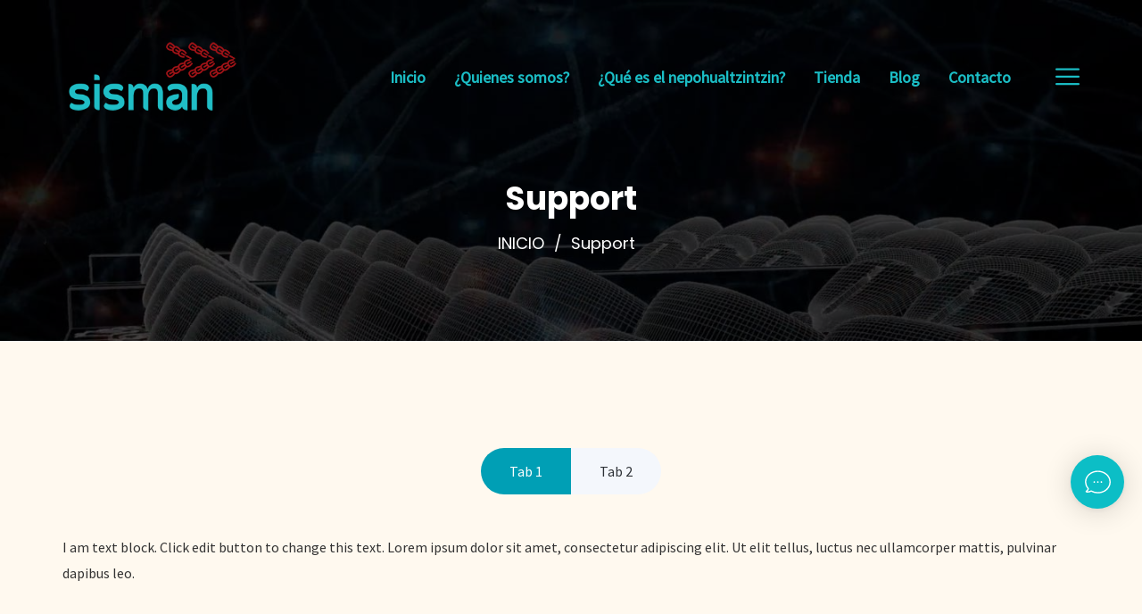

--- FILE ---
content_type: text/html; charset=UTF-8
request_url: https://sisman.mx/wp-content/plugins/supportboard/supportboard/include/init.php?lang=es
body_size: 9246
content:
<script data-cfasync="false">var SB_AJAX_URL = "https://sisman.mx/wp-content/plugins/supportboard/supportboard/include/ajax.php";var SB_URL = "https://sisman.mx/wp-content/plugins/supportboard/supportboard";var SB_LANG = ["es","front"];</script><style>.sb-chat-btn, .sb-chat>div>.sb-header,.sb-chat .sb-dashboard>div>.sb-btn:hover,.sb-chat .sb-scroll-area .sb-header,.sb-input.sb-input-btn>div,div ul.sb-menu li:hover,
                 .sb-select ul li:hover,.sb-popup.sb-emoji .sb-emoji-bar>div.sb-active, .sb-popup.sb-emoji .sb-emoji-bar>div:hover,.sb-btn,a.sb-btn,.sb-rich-message[disabled] .sb-buttons .sb-btn,
                 .sb-ul>span:before,.sb-article-category-links>span+span:before { background-color: rgb(12, 190, 198); }.sb-chat .sb-dashboard>div>.sb-btn,.sb-search-btn>input,.sb-input>input:focus, .sb-input>select:focus, .sb-input>textarea:focus,
                 .sb-input.sb-input-image .image:hover { border-color: rgb(12, 190, 198); }.sb-chat .sb-dashboard>div>.sb-btn,.sb-editor .sb-bar-icons>div:hover:before,.sb-articles>div:hover>div,.sb-main .sb-btn-text:hover,.sb-editor .sb-submit,.sb-table input[type="checkbox"]:checked:before,
                 .sb-select p:hover,div ul.sb-menu li.sb-active, .sb-select ul li.sb-active,.sb-search-btn>i:hover,.sb-search-btn.sb-active i,.sb-rich-message .sb-input>span.sb-active:not(.sb-filled),
                 .sb-input.sb-input-image .image:hover:before,.sb-rich-message .sb-card .sb-card-btn,.sb-slider-arrow:hover,.sb-loading:not(.sb-btn):before,.sb-articles>div.sb-title,.sb-article-categories>div:hover, .sb-article-categories>div.sb-active,
                 .sb-article-categories>div span:hover,.sb-article-categories>div span.sb-active,.sb-btn-text:hover,.sb-player > div:hover { color: rgb(12, 190, 198); }.sb-search-btn>input:focus,.sb-input>input:focus, .sb-input>select:focus, .sb-input>textarea:focus,.sb-input.sb-input-image .image:hover { box-shadow: 0 0 5px rgba(104, 104, 104, 0.2); }.sb-list>div.sb-rich-cnt { border-top-color: rgb(12, 190, 198); }.sb-list>div.sb-right .sb-message, .sb-list>div.sb-right .sb-message a { color: #566069; } .sb-list>div.sb-right { background-color: #f0f0f0; }.sb-chat-btn:hover,.sb-input.sb-input-btn>div:hover,.sb-btn:hover,a.sb-btn:hover,.sb-rich-message .sb-card .sb-card-btn:hover { background-color: rgb(162, 19, 24); }.sb-list>.sb-right .sb-message, .sb-list>.sb-right .sb-message a,.sb-editor .sb-submit:hover { color: rgb(162, 19, 24); }.sb-list>.sb-right,.sb-user-conversations>li:hover { background-color: rgb(255, 249, 239); }.sb-chat-btn { bottom: 150px; }.sb-chat-btn { right: 20px; }</style>    <div class="sb-main sb-chat sb-no-conversations sb-rtl" style="display: none; transition: none;">
        <div class="sb-body">
            <div class="sb-scroll-area sb-texture-3">
                <div class="sb-header sb-header-main sb-header-type-agents" >
                    <i class="sb-icon-close sb-dashboard-btn"></i>
                    <div class="sb-content">
                                                <div class="sb-title">
                            Necesitas ayuda?                        </div>
                        <div class="sb-text">
                            Chatea en tiempo real con nuestro equipo de trabajo y resuelve todas tus dudas                        </div>
                        <div class="sb-profiles"><div><span>ARTURO</span><img src="https://sisman.mx/wp-content/plugins/supportboard/supportboard/media/user.svg" loading="lazy" alt="" /></div><div><span>David</span><img src="https://sisman.mx/wp-content/plugins/supportboard/supportboard/media/user.svg" loading="lazy" alt="" /></div><div><span>Gamaliel</span><img src="https://sisman.mx/wp-content/plugins/supportboard/supportboard/media/user.svg" loading="lazy" alt="" /></div></div>                    </div>
                    <div class="sb-label-date-top"></div>
                </div>
                <div class="sb-list sb-active"></div>
                <div class="sb-dashboard">
                    <div class="sb-dashboard-conversations">
                        <div class="sb-title">
                            Conversaciones                        </div>
                        <ul class="sb-user-conversations"></ul>
                        <div class="sb-btn sb-btn-all-conversations">Ver todo</div>                    </div>
                    <div class="sb-dashboard-departments"><div class="sb-title">Departamentos</div><div class="sb-departments-list"><div data-id="1"><div data-color="green"></div><span>Ventas</span></div><div data-id="2"><div data-color="blue"></div><span>Soporte</span></div><div data-id="3"><div data-color="yellow"></div><span>Atención</span></div><div data-id="4"><div data-color=""></div><span>Sistema Matemático Nepohualtzintzin</span></div><div data-id="5"><div data-color=""></div><span>Plataforma sisman</span></div></div></div>                </div>
                <div class="sb-panel sb-panel-articles"></div>
            </div>
                <div class="sb-editor">
                <div class="sb-textarea">
            <textarea placeholder="Escribe un mensaje..."></textarea>
        </div>
        <div class="sb-attachments"></div>
        <div class="sb-bar"><div class="sb-bar-icons"><div class="sb-btn-attachment" data-sb-tooltip="Attach a file"></div><div class="sb-btn-saved-replies" data-sb-tooltip="Add a saved reply"></div><div class="sb-btn-emoji" data-sb-tooltip="Agrega un emoji"></div><div class="sb-btn-audio-clip" data-sb-tooltip="Voice message"></div></div><div class="sb-icon-send sb-submit" data-sb-tooltip="Send message"></div><img class="sb-loader" src="https://sisman.mx/wp-content/plugins/supportboard/supportboard/media/loader.svg" alt="" /></div>        <div class="sb-popup sb-emoji">
            <div class="sb-header">
                <div class="sb-select">
                    <p>
                        Todos                    </p>
                    <ul>
                        <li data-value="all" class="sb-active">
                            Todos                        </li>
                        <li data-value="Smileys">
                            Emoticonos y Emociones                        </li>
                        <li data-value="People">
                            Personas y cuerpo                        </li>
                        <li data-value="Animals">
                            Animales y naturaleza                        </li>
                        <li data-value="Food">
                            Comida y bebida                        </li>
                        <li data-value="Travel">
                            Viajes y lugares                        </li>
                        <li data-value="Activities">
                            Ocupaciones                        </li>
                        <li data-value="Objects">
                            Objetos                        </li>
                        <li data-value="Symbols">
                            Simbolos                        </li>
                    </ul>
                </div>
                <div class="sb-search-btn">
                    <i class="sb-icon sb-icon-search"></i>
                    <input type="text" placeholder="Buscar emoji ..." />
                </div>
            </div>
            <div class="sb-emoji-list">
                <ul></ul>
            </div>
            <div class="sb-emoji-bar"></div>
        </div>
                <form class="sb-upload-form-editor" action="#" method="post" enctype="multipart/form-data">
            <input type="file" name="files[]" class="sb-upload-files" multiple />
        </form>
        <div id="sb-audio-clip">
            <div class="sb-icon sb-icon-close"></div>
            <div class="sb-audio-clip-cnt">
                <div class="sb-audio-clip-time"></div>
                <div class="sb-icon sb-icon-play sb-btn-clip-player"></div>
            </div>
            <div class="sb-icon sb-icon-pause sb-btn-mic"></div>
        </div>
    </div>
    <div class="sb-overlay-panel"><div></div><div></div></div>        </div>
        <div class="sb-chat-btn">
            <span data-count="0"></span>
            <img class="sb-icon" alt="" src="https://sisman.mx/wp-content/plugins/supportboard/supportboard/media/button-chat-4.svg" />
            <img class="sb-close" alt="" src="https://sisman.mx/wp-content/plugins/supportboard/supportboard/media/button-close.svg" />
        </div>
        <i class="sb-icon sb-icon-close sb-responsive-close-btn"></i>
        <audio id="sb-audio" preload="auto"><source src="https://sisman.mx/wp-content/plugins/supportboard/supportboard/media/sound.mp3" type="audio/mpeg"></audio><audio id="sb-audio-out" preload="auto"><source src="https://sisman.mx/wp-content/plugins/supportboard/supportboard/media/sound-out.mp3" type="audio/mpeg"></audio>        <div class="sb-lightbox-media">
            <div></div>
            <i class="sb-icon-close"></i>
        </div>
        <div class="sb-lightbox-overlay"></div>
    </div>
<!-- Support Board - https://board.support -->

--- FILE ---
content_type: text/html; charset=UTF-8
request_url: https://sisman.mx/wp-content/plugins/supportboard/supportboard/include/ajax.php
body_size: 12402
content:
[["success",{"translations":{"Account":"Cuenta","Activities":"Ocupaciones","Add an emoji":"Agrega un emoji","Add to cart":"A\u00f1adir a la cesta","All":"Todos","All articles":"Todos los art\u00edculos","all countries":"todos los pa\u00edses","all countries except":"todos los pa\u00edses excepto","All fields are required.":"Todos los campos son obligatorios.","Already have an account?":"\u00bfYa tienes una cuenta?","and":"y","And":"Y","Animals & Nature":"Animales y naturaleza","Attachments":"Archivos adjuntos","Away":"Lejos","Birthday":"Cumplea\u00f1os","By clicking the button below, you agree to our":"Al hacer clic en el bot\u00f3n de abajo, acepta nuestra","Cancel":"Cancelar","Cart":"Carro","Categories":"Categor\u00edas","City":"Ciudad","Closed":"Cerrado","Company":"Empresa","Conversations":"Conversaciones","Country":"Pa\u00eds","Create a new ticket":"Crea un nuevo ticket","Create account":"Crear una cuenta","Create new account":"Crear una nueva cuenta","Create Ticket":"Crear Ticket","Create your free account. No payment information required.":"Crea tu cuenta gratuita. No se requiere informaci\u00f3n de pago.","Creation time":"Tiempo de creaci\u00f3n","Critical":"Cr\u00edtico","Date":"Fecha","Department":"Departamento","Departments":"Departamentos","Details":"Detalles","Edit profile":"Editar perfil","Email":"Correo electr\u00f3nico","Enter your email below, you will receive an email with instructions on how to reset your password.":"Ingrese su correo electr\u00f3nico a continuaci\u00f3n, recibir\u00e1 un correo electr\u00f3nico con instrucciones sobre c\u00f3mo restablecer su contrase\u00f1a.","Enter your login details below":"Ingrese sus datos de inicio de sesi\u00f3n a continuaci\u00f3n","Enter your phone number":"Ingrese su n\u00famero telef\u00f3nico","Error. Please check your information and try again.":"Error. Verifique su informaci\u00f3n y vuelva a intentarlo.","Find an answer yourself":"Encuentra una respuesta tu mismo","First name":"Nombre","First name, last name are required.":"Nombre y apellido son obligatorios.","First name, last name, email are required.":"Se requiere nombre, apellido y correo electr\u00f3nico.","First name, last name, email, and a password (8 character minimum) are required.":"Se requiere nombre, apellido, correo electr\u00f3nico y una contrase\u00f1a (8 caracteres como m\u00ednimo).","First name, last name, email, phone number are required.":"Se requiere nombre, apellido, correo electr\u00f3nico y n\u00famero de tel\u00e9fono.","Food & Drink":"Comida y bebida","Forgot your password?":"\u00bfOlvidaste tu contrase\u00f1a?","Friday":"Viernes","General issue":"Problema general","Good":"Bien","Hello":"Hola","Helpful":"Servicial","If an account linked to the email provided exists you will receive an email with a link to reset your password.":"Si existe una cuenta vinculada al correo electr\u00f3nico proporcionado, recibir\u00e1 un correo electr\u00f3nico con un enlace para restablecer su contrase\u00f1a.","in":"en","Invalid email or password.":"Correo electr\u00f3nico o contrase\u00f1a no v\u00e1lidos.","Invalid Envato purchase code.":"C\u00f3digo de compra de Envato no v\u00e1lido.","It's your turn! An agent will reply to you shortly.":"\u00a1Es tu turno! Un agente le responder\u00e1 en breve.","Language":"Idioma","Last name":"Apellido","Last update":"\u00daltima actualizaci\u00f3n","Log in":"Iniciar sesi\u00f3n","Logged in as":"Conectado como","Login":"Ingresar","Login successful.":"Inicio de sesi\u00f3n correcto.","Logout":"Cerrar sesi\u00f3n","Maximum upload size is {R}MB. File size: {R2}MB.":"El tama\u00f1o m\u00e1ximo de carga es {R}MB. Tama\u00f1o del archivo: {R2}MB.","Medium":"Medio","Message":"Mensaje","Monday":"Lunes","More details":"M\u00e1s detalles","name":"nombre","Name":"Nombre","Name is required":"Se requiere el nombre","Name, email are required.":"Nombre, correo electr\u00f3nico son obligatorios.","Name, email area required":"Nombre, \u00e1rea de correo electr\u00f3nico requerida","Name, email, and a password (8 character minimum) are required.":"Se requiere un nombre, correo electr\u00f3nico y una contrase\u00f1a (m\u00ednimo de 8 caracteres).","Name, email, phone number, and a password (8 character minimum) are required.":"Se requiere nombre, correo electr\u00f3nico, n\u00famero de tel\u00e9fono y una contrase\u00f1a (8 caracteres como m\u00ednimo).","Need new account?":"\u00bfNecesitas una cuenta nueva?","New account":"Nueva cuenta","New conversation":"Nueva conversaci\u00f3n","No":"No","No articles found.":"No se encontraron art\u00edculos.","No results found.":"No se han encontrado resultados.","No, we don't ship in":"No, no enviamos","Not helpful":"No es \u00fatil","Objects":"Objetos","Office hours":"Horas de oficina","Online":"En l\u00ednea","Order total":"Total del pedido","Password":"Contrase\u00f1a","People & Body":"Personas y cuerpo","Phone":"Tel\u00e9fono","Please fill in all required fields and make sure the email is valid.":"Complete todos los campos obligatorios y aseg\u00farese de que el correo electr\u00f3nico sea v\u00e1lido.","Please fill in all the required fields.":"Por favor, rellene todos los campos obligatorios.","Please insert email and password.":"Por favor inserte correo electr\u00f3nico y contrase\u00f1a.","Please type your reply above this line":"Escriba su respuesta arriba de esta l\u00ednea","Please wait for an agent. You are number {position} in the queue. Your waiting time is approximately {minutes} minutes.":"Espere a que llegue un agente. Eres el n\u00famero {position} en la cola. Su tiempo de espera es de aproximadamente {minutes} minutos.","Please write a message.":"Por favor escriba un mensaje.","Priority":"Prioridad","Privacy Policy":"Pol\u00edtica de privacidad","Products":"Productos","Profile image":"Imagen de perfil","Purchase":"Compra","Purchase now":"Comprar ahora","Rate and review":"Valorar y comentar","Read more":"Lee mas","Repeat password":"Repite la contrase\u00f1a","Reset password":"Restablecer la contrase\u00f1a","Saturday":"S\u00e1bado","Search emoji...":"Buscar emoji ...","Search for articles...":"Buscar art\u00edculos ...","Search for keywords or users...":"Buscar palabras clave o usuarios ...","Select a product":"Elige un producto","Select a ticket from the left area or create a new one.":"Seleccione un ticket del \u00e1rea de la izquierda o cree uno nuevo.","Select a ticket or create a new one":"Seleccione un boleto o cree uno nuevo","Select a value":"Seleccione un valor","Send":"Enviar","Send now":"Enviar ahora","Sending":"Enviando","Sending ...":"Enviando ...","Sign in":"Ingresar","Sign In":"Registrarse","Sign in instead":"Iniciar sesi\u00f3n en su lugar","Sign up free":"Reg\u00edstrate gratis","Smileys & Emotions":"Emoticonos y Emociones","Sorry, I didn't get that. Can you rephrase?":"Lo siento, no entend\u00ed eso. \u00bfPuedes reformular?","Sorry, the product is out of stock.":"Lo sentimos, el producto est\u00e1 agotado.","Status":"Estado","Sunday":"Domingo","Symbols":"Simbolos","Terms of service":"T\u00e9rminos de servicio","Thank you for your feedback!":"\u00a1Gracias por tus comentarios!","The cart is currently empty.":"El carrito est\u00e1 vac\u00edo.","The email is already in use.":"El correo electr\u00f3nico ya est\u00e1 en uso.","The file you are trying to upload has an extension that is not allowed.":"El archivo que est\u00e1 intentando cargar tiene una extensi\u00f3n que no est\u00e1 permitida.","The passwords do not match.":"Las contrase\u00f1as no coinciden.","The product is not in the cart.":"El producto no est\u00e1 en el carrito.","This email is already in use. Please use another email.":"Este correo electr\u00f3nico ya est\u00e1 en uso. Utilice otro correo electr\u00f3nico.","Thursday":"Jueves","Ticket ID":"Identificaci\u00f3n de entradas","Tickets":"Entradas","Time zone":"Zona horaria","Title":"T\u00edtulo","to":"para","To":"Para","To continue to":"Para continuar a","Today":"Hoy dia","Too many login attempts. Please retry again in a few hours.":"Demasiados intentos de inicio de sesi\u00f3n. Vuelva a intentarlo en unas horas.","Travel & Places":"Viajes y lugares","Tuesday":"Martes","Typing":"Mecanograf\u00eda","Update account":"Actualizar cuenta","View all":"Ver todo","View cart":"Ver carrito","We are an experienced team that provides fast and accurate answers to your questions.":"Somos un equipo experimentado que brinda respuestas r\u00e1pidas y precisas a sus preguntas.","We will contact you soon!":"\u00a1Nos pondremos en contacto con usted pronto!","Website":"Sitio web","Wednesday":"Mi\u00e9rcoles","Welcome":"Bienvenidos","Write a message...":"Escribe un mensaje...","Yes":"S\u00ed","Yes, we ship in":"S\u00ed, enviamos en","You":"Usted","You haven't placed an order yet.":"A\u00fan no ha realizado un pedido.","Your cart is empty.":"Tu carrito esta vac\u00edo.","New message":"Nuevo mensaje","New messages":"Nuevos mensajes"},"registration_required":false,"registration_timetable":true,"registration_offline":true,"registration_link":"","registration_details":false,"visitors_registration":false,"privacy":false,"popup":false,"follow":true,"popup_mobile_hidden":false,"welcome":true,"subscribe":false,"subscribe_delay":2000,"chat_manual_init":false,"chat_login_init":false,"sound":{"code":"a","volume":0.59999999999999997779553950749686919152736663818359375,"repeat":false},"header_name":true,"desktop_notifications":false,"flash_notifications":"all","push_notifications":true,"notifications_icon":"https:\/\/sisman.mx\/wp-content\/uploads\/sb\/22-02-21\/sisman-icono.png","notify_email_cron":false,"bot_id":"3","bot_name":"SISMAN","bot_image":"https:\/\/sisman.mx\/wp-content\/uploads\/sb\/22-02-21\/SISMAN_LOGO_CHICO.png","bot_delay":2000,"dialogflow_active":false,"open_ai_active":false,"slack_active":false,"rich_messages":["email","registration","login","timetable","articles"],"display_users_thumb":true,"hide_agents_thumb":false,"auto_open":true,"office_hours":false,"disable_office_hours":false,"disable_offline":false,"timetable":true,"articles":false,"articles_title":"","init_dashboard":false,"disable_dashboard":false,"queue":false,"hide_conversations_routing":false,"webhooks":false,"agents_online":false,"cron":true,"cron_email_piping":false,"cron_email_piping_active":false,"wp":true,"perfex":false,"whmcs":false,"aecommerce":false,"martfury":[],"messenger":false,"pusher":false,"cookie_domain":false,"visitor_default_name":"User","sms_active_agents":false,"language_detection":false,"cloud":false,"automations":[],"phone_codes":["1","7","20","27","30","31","32","33","34","36","39","40","41","43","44","45","46","47","48","49","51","52","53","54","55","56","57","58","60","61","62","63","64","65","66","81","82","84","86","90","91","92","93","94","95","98","211","212","213","216","218","220","221","222","223","224","225","226","227","228","229","230","231","232","233","234","235","236","237","238","239","240","241","242","243","244","245","246","248","249","250","251","252","253","254","255","256","257","258","260","261","262","263","264","265","266","267","268","269","290","291","297","298","299","350","351","352","353","354","355","356","357","358","359","370","371","372","373","374","375","376","377","378","379","380","381","382","385","386","387","389","420","421","423","500","501","502","503","504","505","506","507","508","509","590","591","592","593","594","595","596","597","598","599","670","672","673","674","675","676","677","678","679","680","681","682","683","685","686","687","688","689","690","691","692","850","852","853","855","856","870","880","886","960","961","962","963","964","965","966","967","968","970","971","972","973","974","975","976","977","992","993","994","995","996","998","1-242","1-246","1-264","1-268","1-284","1-340","1-345","1-441","1-473","1-649","1-664","1-670","1-671","1-684","1-758","1-767","1-784","1-809","1-868","1-869","1-876","44-1481","44-1534","44-1624","358-18"],"rtl":true,"close_chat":false,"sender_name":false,"tickets":false,"max_file_size":"512","welcome_trigger":"open","welcome_delay":2000,"welcome_disable_office_hours":false,"timetable_type":false,"timetable_hide":false,"timetable_disable_agents":false,"wp_users_system":"sb","wp_registration":false,"push_notifications_id":"08375b98-f56c-4d61-aab4-222f2a4e0d21","push_notifications_url":"https:\/\/sisman.mx\/service-worker.js","push_notifications_users":true}]]

--- FILE ---
content_type: text/html; charset=UTF-8
request_url: https://sisman.mx/wp-content/plugins/supportboard/supportboard/include/ajax.php
body_size: 1720
content:
[["success",[{"id":"28816","profile_image":"https:\/\/sisman.mx\/wp-content\/plugins\/supportboard\/supportboard\/media\/user.svg","first_name":"User","last_name":"#24786","email":null,"user_type":"visitor","token":"a04882fd287c7d857fe663eeb526d791e716eed2","url":"https:\/\/sisman.mx\/wp-content\/plugins\/supportboard\/supportboard","password":""},"[base64]"]]]

--- FILE ---
content_type: text/css
request_url: https://sisman.mx/wp-content/plugins/supportboard/supportboard/css/main.css
body_size: 113644
content:
/*
* 
* ==========================================================
* MAIN.SCSS
* ==========================================================
*
* Main style file of the plugin written in scss.
*
*/
/*
*  
* ==========================================================
* SHARED.SCSS
* ==========================================================
*
* Shared css used on both admin and front end. This file is imported only.
*
*/
@font-face {
  font-family: "Support Board Icons";
  src: url("../media/icons/support-board.eot?v=2");
  src: url("../media/icons/support-board.eot?#iefix") format("embedded-opentype"), url("../media/icons/support-board.woff?v=2") format("woff"), url("../media/icons/support-board.ttf?v=2") format("truetype"), url("../media/icons/support-board.svg#support-board?v=2") format("svg");
  font-weight: normal;
  font-style: normal; }
[class^="sb-icon-"]:before,
[class*=" sb-icon-"]:before {
  font-family: "Support Board Icons" !important;
  font-style: normal !important;
  font-weight: normal !important;
  font-variant: normal !important;
  text-transform: none !important;
  speak: none;
  line-height: 1;
  -webkit-font-smoothing: antialiased;
  -moz-osx-font-smoothing: grayscale; }

.sb-icon-mic:before {
  content: "\e903"; }

.sb-icon-play:before {
  content: "\f04b"; }

.sb-icon-pause:before {
  content: "\f04c"; }

.sb-icon-openai:before {
  content: "\e902"; }

.sb-icon-filter:before {
  content: "\e901"; }

.sb-icon-sms:before {
  content: "\e91c"; }

.sb-icon-automation:before {
  content: "\e915"; }

.sb-icon-chat:before {
  content: "\64"; }

.sb-icon-clip:before {
  content: "\65"; }

.sb-icon-download:before {
  content: "\66"; }

.sb-icon-envelope:before {
  content: "\67"; }

.sb-icon-marker:before {
  content: "\68"; }

.sb-icon-message:before {
  content: "\69"; }

.sb-icon-desktop:before {
  content: "\6a"; }

.sb-icon-plane:before {
  content: "\6b"; }

.sb-icon-phone:before {
  content: "\6c"; }

.sb-icon-settings:before {
  content: "\6d"; }

.sb-icon-user:before {
  content: "\6e"; }

.sb-icon-arrow-down:before {
  content: "\61"; }

.sb-icon-arrow-up:before {
  content: "\61";
  transform: rotate(180deg);
  display: inline-block; }

.sb-icon-calendar:before {
  content: "\62"; }

.sb-icon-search:before {
  content: "\6f"; }

.sb-icon-close:before {
  content: "\70"; }

.sb-icon-message-add:before {
  content: "\71"; }

.sb-icon-emoji:before {
  content: "\72"; }

.sb-icon-menu:before {
  content: "\73"; }

.sb-icon-arrow-left:before {
  content: "\74"; }

.sb-icon-arrow-right:before {
  content: "\75"; }

.sb-icon-check:before {
  content: "\77"; }

.sb-icon-check-circle:before {
  content: "\43"; }

.sb-icon-loader:before {
  content: "\76"; }

.sb-icon-delete:before {
  content: "\78"; }

.sb-icon-padlock:before {
  content: "\79"; }

.sb-icon-shuffle:before {
  content: "\7a"; }

.sb-icon-back:before {
  content: "\41"; }

.sb-icon-file:before {
  content: "\42"; }

.sb-icon-reload:before {
  content: "\44"; }

.sb-icon-help:before {
  content: "\45"; }

.sb-icon-currency:before {
  content: "\48"; }

.sb-icon-language:before {
  content: "\49"; }

.sb-icon-smartphone:before {
  content: "\4a"; }

.sb-icon-clock:before {
  content: "\46"; }

.sb-icon-next:before {
  content: "\47"; }

.sb-icon-plus:before {
  content: "\30"; }

.sb-icon-plus-2:before {
  content: "\4d"; }

.sb-icon-dislike:before {
  content: "\4e"; }

.sb-icon-like:before {
  content: "\4f"; }

.sb-icon-send:before {
  content: "\50"; }

.sb-icon-refresh:before {
  content: "\51"; }

.sb-icon-woocommerce:before {
  content: "\52"; }

.sb-icon-social-fb:before {
  content: "\53"; }

.sb-icon-social-tw:before {
  content: "\54"; }

.sb-icon-social-li:before {
  content: "\55"; }

.sb-icon-social-pi:before {
  content: "\56"; }

.sb-icon-social-wa:before {
  content: "\57"; }

.sb-icon-social-me:before {
  content: "\58"; }

.sb-icon-bar-chart:before {
  content: "\59"; }

.sb-icon-circle:before {
  content: "\e900"; }

@font-face {
  font-family: "Support Board Font";
  src: url("../media/fonts/regular.woff2") format("woff2");
  font-weight: 400;
  font-style: normal; }
@font-face {
  font-family: "Support Board Font";
  src: url("../media/fonts/medium.woff2") format("woff2");
  font-weight: 500;
  font-style: normal; }
@keyframes sb-fade-animation {
  0% {
    opacity: 0; }
  100% {
    opacity: 1; } }
@keyframes sb-fade-bottom-animation {
  0% {
    transform: translateY(15px);
    opacity: 0; }
  100% {
    transform: none;
    opacity: 1; } }
.sb-main, .sb-articles-page,
.sb-main input,
.sb-main textarea,
.sb-main select {
  font-family: "Support Board Font", "Helvetica Neue", "Apple Color Emoji", Helvetica, Arial, sans-serif; }

.sb-main *, .sb-articles-page * {
  box-sizing: content-box;
  outline: none; }

.sb-main input, .sb-articles-page input, .sb-articles-page input[text], .sb-main input[text], .sb-main textarea, .sb-main input[email] {
  -webkit-appearance: none;
  -moz-appearance: none;
  appearance: none; }

.sb-clear {
  width: 100%;
  clear: both; }

.sb-no-results {
  font-size: 14px;
  line-height: 22px;
  letter-spacing: 0.3px;
  margin: 0;
  color: #566069;
  opacity: 0.7; }

.sb-no-results-active > .sb-no-results {
  display: block !important;
  opacity: 1; }

.sb-no-results-active > div:not(.sb-no-results) {
  display: none !important; }

.sb-hide, sb-hidden {
  display: none !important; }

.sb-scroll-area, .sb-conversation .sb-list, .sb-list .sb-message pre, .sb-rich-table .sb-content, .sb-admin .sb-top-bar > div:first-child > ul,
.sb-area-settings > .sb-tab > .sb-nav, .sb-area-reports > .sb-tab > .sb-nav, .sb-dialog-box pre, .sb-horizontal-scroll {
  overflow: hidden;
  overflow-y: scroll;
  scrollbar-color: #ced6db #ced6db;
  scrollbar-width: thin; }
  .sb-scroll-area::-webkit-scrollbar, .sb-conversation .sb-list::-webkit-scrollbar, .sb-list .sb-message pre::-webkit-scrollbar, .sb-rich-table .sb-content::-webkit-scrollbar, .sb-admin .sb-top-bar > div:first-child > ul::-webkit-scrollbar,
  .sb-area-settings > .sb-tab > .sb-nav::-webkit-scrollbar, .sb-area-reports > .sb-tab > .sb-nav::-webkit-scrollbar, .sb-dialog-box pre::-webkit-scrollbar, .sb-horizontal-scroll::-webkit-scrollbar {
    width: 5px; }
  .sb-scroll-area::-webkit-scrollbar-track, .sb-conversation .sb-list::-webkit-scrollbar-track, .sb-list .sb-message pre::-webkit-scrollbar-track, .sb-rich-table .sb-content::-webkit-scrollbar-track, .sb-admin .sb-top-bar > div:first-child > ul::-webkit-scrollbar-track,
  .sb-area-settings > .sb-tab > .sb-nav::-webkit-scrollbar-track, .sb-area-reports > .sb-tab > .sb-nav::-webkit-scrollbar-track, .sb-dialog-box pre::-webkit-scrollbar-track, .sb-horizontal-scroll::-webkit-scrollbar-track {
    background: #f1f1f1; }
  .sb-scroll-area::-webkit-scrollbar-thumb, .sb-conversation .sb-list::-webkit-scrollbar-thumb, .sb-list .sb-message pre::-webkit-scrollbar-thumb, .sb-rich-table .sb-content::-webkit-scrollbar-thumb, .sb-admin .sb-top-bar > div:first-child > ul::-webkit-scrollbar-thumb,
  .sb-area-settings > .sb-tab > .sb-nav::-webkit-scrollbar-thumb, .sb-area-reports > .sb-tab > .sb-nav::-webkit-scrollbar-thumb, .sb-dialog-box pre::-webkit-scrollbar-thumb, .sb-horizontal-scroll::-webkit-scrollbar-thumb {
    background: #ced6db;
    border-radius: 6px;
    transition: all 0.4s; }
  .sb-scroll-area::-webkit-scrollbar-thumb:hover, .sb-conversation .sb-list::-webkit-scrollbar-thumb:hover, .sb-list .sb-message pre::-webkit-scrollbar-thumb:hover, .sb-rich-table .sb-content::-webkit-scrollbar-thumb:hover, .sb-admin .sb-top-bar > div:first-child > ul::-webkit-scrollbar-thumb:hover,
  .sb-area-settings > .sb-tab > .sb-nav::-webkit-scrollbar-thumb:hover, .sb-area-reports > .sb-tab > .sb-nav::-webkit-scrollbar-thumb:hover, .sb-dialog-box pre::-webkit-scrollbar-thumb:hover, .sb-horizontal-scroll::-webkit-scrollbar-thumb:hover {
    background: #028be5; }

.sb-list .sb-message pre, .sb-rich-table .sb-content, .sb-admin .sb-top-bar > div:first-child > ul, .sb-area-settings > .sb-tab > .sb-nav, .sb-dialog-box pre, .sb-horizontal-scroll {
  overflow-y: hidden; }
  .sb-list .sb-message pre::-webkit-scrollbar, .sb-rich-table .sb-content::-webkit-scrollbar, .sb-admin .sb-top-bar > div:first-child > ul::-webkit-scrollbar, .sb-area-settings > .sb-tab > .sb-nav::-webkit-scrollbar, .sb-dialog-box pre::-webkit-scrollbar, .sb-horizontal-scroll::-webkit-scrollbar {
    height: 5px; }

div ul.sb-menu, .sb-select ul, .sb-popup, .sb-menu-mobile > ul, .sb-menu-mobile .sb-mobile {
  background: #fff;
  border-radius: 4px;
  padding: 10px 0;
  box-shadow: 0 4px 14px 0 rgba(0, 0, 0, 0.2), 0 0 0 1px rgba(0, 0, 0, 0.05);
  z-index: 9999995;
  list-style: none; }

.sb-horizontal-scroll {
  overflow-y: hidden;
  overflow-x: scroll; }

/*

# USER CONVERSATIONS
==========================================================

*/
.sb-user-conversations > li {
  border-bottom: 1px solid #d4d4d4;
  padding: 15px;
  margin: 0;
  cursor: pointer;
  border-left: 2px solid rgba(255, 255, 255, 0);
  transition: all 0.4s;
  position: relative; }
  .sb-user-conversations > li > div {
    position: relative;
    color: #3c3c3c;
    font-size: 13px;
    padding-left: 55px;
    line-height: 25px;
    letter-spacing: 0.3px; }
    .sb-user-conversations > li > div > img {
      position: absolute;
      left: 0;
      top: 5px;
      width: 40px;
      height: 40px;
      border-radius: 50%;
      display: block; }
    .sb-user-conversations > li > div div:not(.sb-message) {
      display: flex;
      justify-content: space-between;
      opacity: 0.85; }
      .sb-user-conversations > li > div div:not(.sb-message) > span {
        white-space: nowrap; }
      .sb-user-conversations > li > div div:not(.sb-message) > span:first-child {
        overflow: hidden;
        margin-right: 15px; }
    .sb-user-conversations > li > div .sb-message {
      font-weight: 500;
      font-size: 12px;
      white-space: nowrap;
      overflow: hidden;
      text-overflow: ellipsis;
      height: 25px; }
  .sb-user-conversations > li:hover, .sb-user-conversations > li.sb-active {
    background-color: #f5f7fa; }
  .sb-user-conversations > li.sb-active {
    border-left-color: #028be5; }
  .sb-user-conversations > li:first-child {
    border-top: 1px solid #d4d4d4; }

.sb-chat-btn span, .sb-user-conversations > li > [data-count] {
  position: absolute;
  width: 20px;
  height: 20px;
  text-align: center;
  background: #ca3434;
  color: #fff;
  border-radius: 100%;
  font-weight: 500;
  font-size: 11px;
  line-height: 22px;
  top: 0;
  left: -3px;
  z-index: 2;
  animation: sb-fade-animation 0.3s; }
  .sb-chat-btn span:empty, .sb-chat-btn span[data-count="0"], .sb-user-conversations > li > [data-count]:empty, .sb-user-conversations > li > [data-count][data-count="0"] {
    display: none; }

.sb-user-conversations > li > [data-count] {
  left: 20px;
  top: 33px;
  border: 3px solid #fff; }
.sb-user-conversations > li:hover > [data-count] {
  border-color: #f5f7fa; }

/*

# MESSAGES LIST AND CHAT
==========================================================

*/
.sb-chat .sb-btn-text:hover, .sb-list .sb-btn-text:hover {
  color: #028be5; }

.sb-list > div {
  float: left;
  clear: both;
  position: relative;
  margin: 2px 10px 25px 20px;
  box-shadow: none;
  background-color: whitesmoke;
  border-radius: 6px;
  padding: 8px 12px;
  max-width: calc(90% - 110px); }
  .sb-list > div.sb-thumb-active {
    margin-left: 55px; }
    .sb-list > div.sb-thumb-active .sb-thumb {
      display: block; }
    .sb-list > div.sb-thumb-active.sb-rich-cnt {
      max-width: calc(90% - 115px); }
  .sb-list > div.sb-rich-cnt {
    background-color: #f7f7f7;
    max-width: calc(90% - 80px); }
    .sb-list > div.sb-rich-cnt .sb-message {
      overflow: visible; }
    .sb-list > div.sb-rich-cnt .sb-agent-name {
      display: none; }
  .sb-list > div[data-type="slider"], .sb-list > div[data-type="slider-images"] {
    width: 100%; }
  .sb-list > div:first-child > span {
    margin-top: 0 !important; }
  .sb-list > div:last-child {
    margin-bottom: 30px !important; }
  .sb-list > div:not(.sb-right):last-child, .sb-list > div > [data-id="sending"] {
    animation: sb-fade-bottom-animation .4s; }
  .sb-list > div.sb-right {
    float: right;
    margin: 2px 20px 25px 10px;
    background-color: #E6F2FC; }
    .sb-list > div.sb-right.sb-rich-cnt .sb-text {
      background-color: #E6F2FC; }
    .sb-list > div.sb-right .sb-thumb {
      right: -35px;
      left: auto; }
    .sb-list > div.sb-right .sb-message,
    .sb-list > div.sb-right .sb-message a,
    .sb-list > div.sb-right .sb-rich-message .sb-text {
      color: #004c7d; }
    .sb-list > div.sb-right.sb-thumb-active {
      margin-right: 50px; }
    .sb-list > div.sb-right .sb-time {
      right: 0;
      left: auto; }
  .sb-list > div:not(.sb-right):not(.sb-label-date) + .sb-right, .sb-list > div.sb-right + div:not(.sb-right):not(.sb-label-date) {
    margin-top: 15px; }
.sb-list .sb-thumb {
  position: absolute;
  left: -35px;
  top: 1px;
  width: 25px;
  display: none; }
  .sb-list .sb-thumb > img {
    width: 25px;
    height: 25px;
    border-radius: 50%; }
  .sb-list .sb-thumb > div {
    display: none; }
.sb-list .sb-message,
.sb-list .sb-message a {
  color: #566069;
  font-size: 13px;
  line-height: 21px;
  letter-spacing: 0.3px;
  outline: none; }
.sb-list .sb-message {
  overflow: hidden;
  text-overflow: ellipsis; }
  .sb-list .sb-message b {
    font-weight: 500; }
  .sb-list .sb-message code {
    padding: 3px 7px;
    color: #e01e5a;
    background: rgba(224, 30, 90, 0.06);
    display: inline-block;
    border-radius: 3px; }
  .sb-list .sb-message pre {
    font-family: monospace;
    margin: 0;
    color: #2c506a;
    overflow-x: scroll;
    background: #eeeeee;
    padding: 5px 5px 7px 5px;
    border-radius: 3px;
    border: 1px solid #dbdbdb; }
    .sb-list .sb-message pre code {
      padding: 0;
      color: #2c506a;
      background: none;
      display: inline; }
  .sb-list .sb-message .emoji-large {
    font-size: 35px;
    line-height: 45px; }
  .sb-list .sb-message .sb-image {
    margin-top: 6px; }
  .sb-list .sb-message .sb-rich-image .sb-image {
    margin-top: 0; }
  .sb-list .sb-message .sb-agent-name {
    display: block;
    opacity: 0.8;
    font-size: 11px; }
  .sb-list .sb-message:not(.sb-message-media) > .sb-image {
    margin-bottom: 5px; }
.sb-list .sb-message:not(:empty) + .sb-message-attachments {
  padding-top: 15px; }
.sb-list .sb-message-attachments a {
  text-decoration: none;
  font-style: normal;
  color: #566069;
  position: relative;
  display: block;
  transition: all 0.4s;
  padding-left: 25px;
  font-size: 13px;
  line-height: 21px;
  letter-spacing: 0.3px;
  overflow: hidden;
  text-overflow: ellipsis; }
  .sb-list .sb-message-attachments a:before {
    content: "\65";
    font-family: "Support Board Icons";
    position: absolute;
    left: 0;
    font-size: 15px;
    opacity: 0.8;
    line-height: 21px; }
  .sb-list .sb-message-attachments a:hover {
    color: #028be5; }
  .sb-list .sb-message-attachments a + a {
    margin-top: 7px; }
.sb-list .sb-message-attachments:empty {
  display: none; }
.sb-list .sb-time {
  opacity: .9;
  color: #566069;
  font-size: 11px;
  letter-spacing: 0.5px;
  line-height: 16px;
  bottom: -20px;
  left: 0;
  white-space: nowrap;
  position: absolute;
  display: flex; }
  .sb-list .sb-time > span:first-child {
    display: none; }
  .sb-list .sb-time i {
    padding-left: 10px; }
.sb-list .sb-message-media {
  margin: -8px -12px;
  background: #fff; }
  .sb-list .sb-message-media .sb-image:first-child {
    margin-top: 0; }
.sb-list [data-id="sending"] .sb-message {
  opacity: .5; }
.sb-list [data-id="sending"].sb-right .sb-time, .sb-list [data-id="sending"] .sb-time {
  right: 19px;
  flex-direction: row; }
  .sb-list [data-id="sending"].sb-right .sb-time > i, .sb-list [data-id="sending"] .sb-time > i {
    position: relative; }
    .sb-list [data-id="sending"].sb-right .sb-time > i:after, .sb-list [data-id="sending"] .sb-time > i:after {
      content: "...";
      position: absolute;
      width: 15px;
      left: calc(100% + 5px);
      bottom: 0;
      font-weight: 500;
      letter-spacing: 1px;
      overflow: hidden;
      animation: sb-typing 1s infinite; }
.sb-list [data-type="youtube-video"] {
  padding: 0; }
  .sb-list [data-type="youtube-video"] .sb-rich-message {
    margin: 0;
    padding: 0;
    border-radius: 6px;
    overflow: hidden; }

.sb-list > div.sb-label-date, .sb-label-date-top {
  text-align: center;
  max-width: 100% !important;
  width: auto;
  float: none !important;
  background: none;
  margin: 0 !important; }
  .sb-list > div.sb-label-date span, .sb-label-date-top span {
    display: inline-block;
    background: #f5f7fa;
    padding: 0 10px;
    border-radius: 4px;
    font-size: 12px;
    line-height: 26px;
    letter-spacing: .3px;
    margin: 15px auto 15px auto;
    font-weight: 400;
    color: #566069;
    user-select: none; }

.sb-label-date-top {
  position: absolute;
  top: 73px;
  left: 0;
  right: 5px;
  z-index: 2;
  opacity: 0;
  transition: all 0.4s; }
  .sb-label-date-top.sb-active {
    opacity: 1; }
  .sb-label-date-top:empty {
    display: none; }

.sb-label-date + .sb-label-date {
  display: none; }

/*

# CHAT HTML COMPONENTS
==========================================================

*/
.sb-list .sb-form + .sb-btn {
  margin-top: 25px; }
.sb-list .sb-form + .sb-form {
  margin-top: 15px; }
.sb-list table {
  border-collapse: collapse; }
  .sb-list table th,
  .sb-list table td {
    padding: 5px 7px;
    border-bottom: 1px solid rgba(143, 143, 143, 0.29);
    text-align: left;
    color: #24272a;
    font-size: 12px;
    line-height: 23px; }
  .sb-list table th {
    border-bottom: 1px solid rgba(143, 143, 143, 0.6);
    font-size: 14px; }
  .sb-list table tr:last-child td {
    border-bottom: 0; }
.sb-list .sb-text-list > div {
  padding-bottom: 6px; }
  .sb-list .sb-text-list > div > div:first-child {
    font-weight: 500; }
  .sb-list .sb-text-list > div:last-child {
    padding-bottom: 0; }
.sb-list .sb-text-list-single > div {
  position: relative;
  padding-left: 15px; }
  .sb-list .sb-text-list-single > div:before {
    content: "";
    position: absolute;
    width: 5px;
    height: 5px;
    background: #566069;
    border-radius: 50%;
    top: 9px;
    left: 0; }
.sb-list .sb-image-list > div {
  padding: 5px 0 10px 50px;
  position: relative; }
  .sb-list .sb-image-list > div > .sb-thumb {
    display: block;
    position: absolute;
    left: 0;
    top: 4px;
    width: 40px;
    height: 40px;
    border-radius: 50%;
    background-size: cover;
    margin: 0;
    background-position: center center; }
  .sb-list .sb-image-list > div .sb-list-title {
    font-weight: 500;
    font-size: 12px;
    line-height: 18px; }
    .sb-list .sb-image-list > div .sb-list-title span {
      opacity: .7; }
  .sb-list .sb-image-list > div:last-child {
    padding-bottom: 0; }
.sb-list .sb-image-list + a {
  margin-top: 15px; }
.sb-list iframe {
  width: 100%;
  border: none; }
.sb-list iframe:not([height]) {
  height: 115px;
  display: block; }

.sb-player {
  display: flex;
  align-items: center;
  margin: -6.5px -11px; }
  .sb-player > div {
    background: transparent;
    width: 20px;
    border-radius: 15px;
    padding: 5px 10px;
    cursor: pointer;
    font-size: 13px;
    line-height: 21px;
    transition: all 0.4s; }
    .sb-player > div:hover {
      color: #028be5; }
    .sb-player > div:active {
      background: rgba(0, 0, 0, 0.08) !important; }
  .sb-player .sb-player-btn {
    width: 38px;
    height: 34px;
    line-height: 38px;
    font-size: 14px;
    padding: 0 0 0 2px;
    text-align: center;
    border-radius: 50%; }
  .sb-player .sb-player-speed {
    display: flex;
    align-items: center; }
    .sb-player .sb-player-speed .sb-player-speed-number {
      font-weight: 500; }
    .sb-player .sb-player-speed .sb-icon-close {
      font-size: 7px;
      height: 19px;
      padding-left: 2px; }
  .sb-player .sb-player-download {
    text-align: center; }
    .sb-player .sb-player-download:before {
      transform: translateY(2px);
      display: inline-block; }
  .sb-player audio {
    position: absolute;
    width: 0;
    height: 0;
    visibility: hidden; }

.sb-right .sb-player > div {
  background-color: #E6F2FC;
  color: #004c7d; }

#sb-audio-clip {
  display: none;
  align-items: center;
  position: absolute;
  top: 1px;
  bottom: 0;
  right: 50px;
  left: 0;
  background: #fbfbfb;
  color: #566069;
  z-index: 2; }
  #sb-audio-clip .sb-icon {
    font-size: 15px;
    height: 100%;
    line-height: 100%;
    padding: 0 15px;
    cursor: pointer;
    color: #566069;
    transition: color .5s; }
    #sb-audio-clip .sb-icon:before {
      line-height: 55px; }
  #sb-audio-clip .sb-icon-mic {
    font-size: 20px;
    color: #ca3434; }
  #sb-audio-clip .sb-icon-close {
    font-size: 11px; }
    #sb-audio-clip .sb-icon-close:hover {
      color: #ca3434; }
  #sb-audio-clip .sb-btn-mic {
    color: #ca3434; }
    #sb-audio-clip .sb-btn-mic:hover {
      color: #24272a; }
  #sb-audio-clip .sb-btn-clip-player {
    display: none;
    width: 11px; }
    #sb-audio-clip .sb-btn-clip-player.sb-active {
      display: block;
      margin-right: -15px; }
    #sb-audio-clip .sb-btn-clip-player:hover {
      color: #028be5; }
  #sb-audio-clip .sb-audio-clip-time {
    font-size: 15px;
    font-weight: 500; }
  #sb-audio-clip .sb-audio-clip-cnt {
    display: flex;
    align-items: center;
    padding: 0 15px;
    height: 100%;
    border-right: 1px solid #d4d4d4;
    border-left: 1px solid #d4d4d4; }
  #sb-audio-clip.sb-active {
    display: flex; }

/*

# EDITOR
==========================================================

*/
.sb-editor {
  background: #fbfbfb;
  padding-bottom: 0;
  padding: 15px;
  position: relative;
  margin: 0; }
  .sb-editor textarea {
    margin: 0 !important;
    box-shadow: none !important;
    border-radius: 0 !important;
    font-size: 13px;
    letter-spacing: 0.3px;
    width: 100%;
    height: 25px;
    line-height: 25px;
    min-height: 0 !important;
    padding: 0px !important;
    outline: none !important;
    text-align: left;
    font-weight: 400;
    resize: none !important;
    border: none !important;
    color: #566069 !important;
    background: transparent !important;
    transition: all 0.4s;
    overflow: hidden;
    display: block; }
  .sb-editor .sb-submit {
    color: #028be5;
    display: none;
    cursor: pointer;
    font-size: 18px;
    line-height: 19px;
    padding-left: 13px;
    height: 19px;
    transition: all 0.4s; }
    .sb-editor .sb-submit:hover {
      color: #004c7d; }
  .sb-editor .sb-bar {
    position: absolute;
    display: flex;
    align-items: center;
    max-height: 26px;
    right: 0;
    top: 0;
    bottom: 0; }
  .sb-editor.sb-active .sb-bar .sb-submit {
    display: block; }
  .sb-editor.sb-active .sb-bar .sb-btn-attachment, .sb-editor.sb-active .sb-bar .sb-btn-audio-clip {
    display: none; }
  .sb-editor .sb-upload-form-editor {
    display: none; }
  .sb-editor .sb-bar-icons {
    display: flex;
    justify-content: flex-start; }
    .sb-editor .sb-bar-icons > div {
      width: 30px;
      height: 28px;
      margin-right: 8px;
      position: relative;
      cursor: pointer; }
      .sb-editor .sb-bar-icons > div:last-child {
        margin-right: 0; }
      .sb-editor .sb-bar-icons > div:before {
        font-family: "Support Board Icons";
        position: absolute;
        left: 7px;
        font-size: 19px;
        line-height: 30px;
        color: #566069; }
      .sb-editor .sb-bar-icons > div.sb-btn-attachment:before {
        content: "\65"; }
      .sb-editor .sb-bar-icons > div.sb-btn-saved-replies:before {
        content: "\71";
        font-size: 21px; }
      .sb-editor .sb-bar-icons > div.sb-btn-attachment {
        margin-right: 7px; }
      .sb-editor .sb-bar-icons > div.sb-btn-emoji:before {
        content: "\72"; }
      .sb-editor .sb-bar-icons > div.sb-btn-audio-clip:before {
        content: "\e903";
        font-size: 22px;
        left: 3px; }
      .sb-editor .sb-bar-icons > div.sb-btn-open-ai:not(.sb-active) {
        display: none; }
      .sb-editor .sb-bar-icons > div.sb-btn-woocommerce:before {
        content: "\52";
        font-size: 22px; }
      .sb-editor .sb-bar-icons > div.sb-btn-open-ai.sb-loading:before {
        left: 15px; }
      .sb-editor .sb-bar-icons > div:hover:before {
        color: #028be5; }
  .sb-editor .sb-attachments {
    display: flex;
    justify-content: flex-start;
    flex-wrap: wrap; }
    .sb-editor .sb-attachments > div {
      margin: 5px 5px 5px 0;
      padding: 0 20px 0 0;
      position: relative;
      font-size: 11px;
      line-height: 13px;
      height: 13px;
      font-weight: 500;
      cursor: default; }
      .sb-editor .sb-attachments > div > i {
        position: absolute;
        right: 5px;
        font-size: 8px;
        line-height: 8px;
        width: 8px;
        height: 8px;
        top: 50%;
        margin: -5px 0 0 0;
        color: #ca3434;
        cursor: pointer;
        opacity: 0;
        transition: all 0.4s; }
      .sb-editor .sb-attachments > div:hover > i {
        opacity: 1; }
  .sb-editor .sb-loader {
    height: 25px;
    display: none;
    position: absolute;
    right: 0;
    background: #fff; }
    .sb-editor .sb-loader.sb-active {
      display: block; }
  .sb-editor.sb-drag {
    border-color: #028be5 !important;
    background-color: #e0ecf6 !important; }
    .sb-editor.sb-drag .sb-textarea, .sb-editor.sb-drag .sb-bar, .sb-editor.sb-drag .sb-attachments, .sb-editor.sb-drag .sb-suggestions {
      opacity: 0 !important;
      z-index: -1 !important; }
    .sb-editor.sb-drag:before {
      content: "\4d";
      font-family: "Support Board Icons";
      font-style: normal;
      font-weight: normal;
      text-transform: none;
      position: absolute;
      font-size: 13px;
      width: 20px;
      height: 20px;
      top: 50%;
      left: 50%;
      margin: -10px 0 0 -10px;
      color: #028be5; }

/*

# ARTICLES 
==========================================================

*/
.sb-article .sb-title {
  font-weight: 500;
  font-size: 18px;
  line-height: 30px;
  padding-bottom: 25px;
  letter-spacing: 0.5px;
  position: relative; }
  .sb-article .sb-title .sb-icon-close {
    position: absolute;
    right: 0;
    top: 0px;
    font-size: 12px;
    transition: all 0.4s;
    cursor: pointer; }
    .sb-article .sb-title .sb-icon-close:hover {
      color: #ca3434; }
.sb-article .sb-content {
  font-size: 13px;
  line-height: 25px;
  color: #566069;
  letter-spacing: 0.3px; }
  .sb-article .sb-content > img,
  .sb-article .sb-content .sb-image {
    max-width: 100%;
    margin: 15px 0;
    display: block; }
.sb-article .sb-btn-text {
  margin-top: 25px; }
.sb-article ul {
  padding-left: 15px; }
  .sb-article ul li {
    list-style: disc; }
  .sb-article ul a {
    color: #24272a;
    text-decoration: underline; }
  .sb-article ul.sb-ul-ordered, .sb-article ul.sb-ul-unordered {
    padding-left: 15px; }
  .sb-article ul.sb-ul-ordered li {
    list-style: decimal; }
  .sb-article ul.sb-ul-unordered li {
    list-style: disc; }
.sb-article .sb-rating, .sb-article .sb-btn-text + .sb-article-category-links {
  display: flex;
  padding-top: 30px;
  margin-top: 30px;
  margin-bottom: 0;
  height: 20px;
  border-top: 1px solid #d4d4d4; }
.sb-article[data-user-rating="1"] [data-rating="positive"] {
  color: #1a9260;
  cursor: default; }
.sb-article[data-user-rating="1"] [data-rating="negative"] {
  display: none; }
.sb-article[data-user-rating="-1"] [data-rating="positive"] {
  display: none; }
.sb-article[data-user-rating="-1"] [data-rating="negative"] {
  color: #ca3434;
  cursor: default; }

.sb-panel-articles {
  animation: sb-fade-animation .5s; }

.sb-panel-articles .sb-title .sb-icon-close {
  display: none; }

.sb-articles-page {
  display: flex;
  justify-content: space-between;
  position: relative;
  font-size: 15px;
  line-height: 27px;
  border: 1px solid #d4d4d4;
  border-radius: 4px;
  background: #fff;
  color: #24272a; }
  .sb-articles-page .sb-panel-main {
    flex: 1 1 100%;
    width: 100%;
    position: relative;
    padding: 20px;
    overflow: hidden;
    min-width: 0; }
  .sb-articles-page .sb-panel-side {
    flex: 2 2 600px;
    border-left: 1px solid #d4d4d4;
    background-color: #f5f7fa;
    display: flex;
    flex-direction: column;
    box-sizing: border-box;
    position: relative;
    border-top-right-radius: 4px;
    border-bottom-right-radius: 4px;
    padding: 20px; }
    .sb-articles-page .sb-panel-side .sb-title {
      letter-spacing: 0.5px;
      font-size: 15px;
      font-weight: 500;
      line-height: 22px;
      margin: 0 0 20px 0; }
    .sb-articles-page .sb-panel-side .sb-input input {
      background-color: #fff; }
    .sb-articles-page .sb-panel-side .sb-input + .sb-title {
      margin-top: 30px; }
  .sb-articles-page .sb-article .sb-content {
    font-size: 14px; }
  .sb-articles-page .sb-articles, .sb-articles-page .sb-article {
    animation: sb-fade-animation .5s; }

.sb-article-categories > div {
  padding-bottom: 10px; }
  .sb-article-categories > div span {
    display: block;
    cursor: pointer;
    position: relative;
    transition: all 0.4s; }
    .sb-article-categories > div span:hover, .sb-article-categories > div span.sb-active {
      color: #028be5; }

.sb-article-category-links {
  display: flex;
  flex-wrap: nowrap;
  overflow: hidden;
  margin: 15px 0 15px 0;
  height: auto !important; }
  .sb-article-category-links > span {
    position: relative;
    display: block;
    font-weight: 500;
    font-size: 13px;
    margin-right: 20px;
    letter-spacing: .3px;
    transition: all 0.4s; }
    .sb-article-category-links > span + span:before {
      content: "";
      position: absolute;
      left: -10px;
      top: 50%;
      margin-top: -6px;
      height: 12px;
      width: 1px;
      background: #028be5; }

.bxc-raw-html > img {
  max-width: 100%; }

/*

# LOADING
==========================================================

*/
@keyframes sb-loading {
  0% {
    transform: rotate(0deg); }
  100% {
    transform: rotate(360deg); } }
.sb-loading {
  position: relative;
  text-indent: -999995px;
  overflow: hidden; }
  .sb-loading i {
    display: none; }
  .sb-loading:before {
    content: "\76";
    font-family: "Support Board Icons";
    font-style: normal;
    font-weight: normal;
    text-transform: none;
    text-indent: 0;
    animation: sb-loading 0.6s linear infinite;
    display: block;
    width: 30px;
    height: 30px;
    line-height: 29px;
    font-size: 21px;
    text-align: center;
    position: absolute;
    left: 50%;
    top: 50%;
    margin-top: -15px;
    margin-left: -15px;
    z-index: 1;
    color: #028be5; }
  .sb-loading div, .sb-loading ul, .sb-loading h1, .sb-loading h2, .sb-loading h3, .sb-loading h4, .sb-loading p, .sb-loading span, .sb-loading table, .sb-loading a {
    opacity: 0; }

.sb-btn.sb-loading:hover:before {
  color: #fff; }

/*

# BUTTONS
==========================================================

*/
.sb-btn, a.sb-btn {
  font-size: 13px;
  line-height: 36px;
  letter-spacing: 0.3px;
  font-weight: 500;
  border-radius: 30px;
  min-width: 0;
  background-color: #028be5;
  text-decoration: none;
  color: #fff;
  height: 35px;
  padding: 0 25px;
  position: relative;
  display: inline-block;
  border: none;
  text-align: center;
  cursor: pointer;
  outline: none;
  box-shadow: none;
  transition: all 0.4s;
  user-select: none; }
  .sb-btn.sb-icon, a.sb-btn.sb-icon {
    padding-left: 50px; }
    .sb-btn.sb-icon > i, a.sb-btn.sb-icon > i {
      position: absolute;
      left: 25px;
      line-height: 36px; }
      .sb-btn.sb-icon > i:before, a.sb-btn.sb-icon > i:before {
        line-height: 36px; }
  .sb-btn:hover, .sb-btn:active, a.sb-btn:hover, a.sb-btn:active {
    background-color: #004c7d;
    color: #fff; }
  .sb-btn:before, a.sb-btn:before {
    color: #fff; }
  .sb-btn:not(.sb-hide) + a, a.sb-btn:not(.sb-hide) + a {
    margin-left: 15px; }
  .sb-btn.sb-rich-btn, a.sb-btn.sb-rich-btn {
    color: #fff !important;
    line-height: 35px; }
  .sb-btn.sb-icon-check:not(.sb-loading):before, a.sb-btn.sb-icon-check:not(.sb-loading):before {
    margin-right: 15px;
    transform: translateY(2px);
    display: inline-block; }

.sb-btn.sb-btn-black {
  background-color: #24272a; }
  .sb-btn.sb-btn-black:hover {
    background-color: #566069; }

.sb-btn.sb-btn-red {
  background-color: #ca3434; }
  .sb-btn.sb-btn-red:hover {
    background-color: #24272a; }

.sb-btn-icon {
  position: relative;
  cursor: pointer;
  width: 33px;
  height: 33px;
  border: 1px solid rgba(255, 255, 255, 0);
  opacity: 0.8;
  border-radius: 5px;
  display: inline-block;
  text-align: center;
  transition: all 0.4s;
  text-decoration: none !important;
  overflow: hidden;
  color: #24272a; }
  .sb-btn-icon i {
    line-height: 40px;
    font-size: 18px;
    width: 33px; }
    .sb-btn-icon i:before {
      font-size: 18px;
      line-height: 35px; }
    .sb-btn-icon i.sb-icon-file:before {
      font-size: 19px;
      display: block;
      transform: translateY(1px); }
  .sb-btn-icon:before {
    font-size: 23px;
    line-height: 35px; }
  .sb-btn-icon:hover {
    opacity: 1;
    border-color: #028be5;
    color: #028be5;
    background-color: rgba(39, 156, 255, 0.08); }
  .sb-btn-icon.sb-btn-red:hover {
    border-color: #ca3434;
    color: #ca3434;
    background-color: rgba(202, 52, 52, 0.1); }
  .sb-btn-icon.sb-btn-red:hover i {
    color: #ca3434 !important; }

.sb-btn-text {
  color: #566069;
  font-weight: 500;
  font-size: 13px;
  line-height: 17px;
  position: relative;
  background: none !important;
  cursor: pointer;
  display: inline-block;
  vertical-align: top;
  text-decoration: none;
  white-space: nowrap;
  overflow: hidden;
  text-overflow: ellipsis;
  transition: all 0.4s; }
  .sb-btn-text i {
    margin-right: 15px;
    margin-left: 1px;
    transform: translateY(2px);
    display: inline-block; }
  .sb-btn-text:hover {
    color: #028be5; }
  .sb-btn-text.sb-btn-red:hover {
    color: #ca3434; }

/*

# INPUT
==========================================================

*/
.sb-input {
  display: flex;
  justify-content: space-between;
  align-items: center; }
  .sb-input > span {
    display: inline-block;
    width: 150px;
    min-width: 150px;
    flex-grow: 1;
    font-weight: 600;
    font-size: 14px;
    letter-spacing: 0.3px;
    color: #566069; }
  .sb-input > input,
  .sb-input > select,
  .sb-input > textarea {
    position: static;
    border-radius: 4px !important;
    color: #24272a;
    font-size: 13px;
    line-height: 35px;
    font-weight: 400;
    border: 1px solid #d4d4d4;
    background-color: #f8f8f9;
    outline: none;
    height: 42px;
    min-height: 42px;
    padding: 0 10px;
    transition: all 0.4s;
    width: 100%;
    margin: 0 !important;
    box-sizing: border-box;
    box-shadow: none; }
    .sb-input > input:focus, .sb-input > input.sb-focus,
    .sb-input > select:focus,
    .sb-input > select.sb-focus,
    .sb-input > textarea:focus,
    .sb-input > textarea.sb-focus {
      border: 1px solid #028be5;
      box-shadow: 0 0 5px rgba(39, 156, 255, 0.2);
      background: #fff;
      color: #24272a;
      outline: none !important; }
    .sb-input > input.sb-error,
    .sb-input > select.sb-error,
    .sb-input > textarea.sb-error {
      border: 1px solid #ca3434;
      box-shadow: 0 0 5px rgba(202, 52, 52, 0.25); }
  .sb-input > select {
    min-height: 37px; }
  .sb-input > textarea {
    line-height: 20px;
    min-height: 75px;
    padding: 8px 10px; }
  .sb-input > input[type=date]::-webkit-clear-button {
    -webkit-appearance: none;
    display: none; }
  .sb-input > div {
    padding-right: 30px;
    max-width: 800px; }
    .sb-input > div span {
      font-weight: 600;
      font-size: 15px;
      line-height: 25px;
      display: block; }
    .sb-input > div p {
      font-size: 13px;
      line-height: 22px;
      letter-spacing: 0.3px;
      margin: 5px 0 0 0;
      color: #566069; }
  .sb-input > input[type="date"]::-webkit-inner-spin-button {
    -webkit-appearance: none;
    display: none; }
  .sb-input + .sb-input {
    margin-top: 10px; }
  .sb-input.sb-input-btn input:first-child {
    line-height: 40px; }
  .sb-input.sb-input-btn > div {
    background-color: #028be5;
    color: #fff;
    height: 42px;
    line-height: 47px;
    margin-left: -3px;
    border-top-right-radius: 3px;
    border-bottom-right-radius: 3px;
    text-align: center;
    padding: 0;
    width: 50px;
    cursor: pointer;
    z-index: 1;
    transition: all 0.4s; }
    .sb-input.sb-input-btn > div:hover {
      background-color: #004c7d; }
    .sb-input.sb-input-btn > div.sb-loading:before {
      color: #fff; }
    .sb-input.sb-input-btn > div:not(.sb-loading):before {
      line-height: 42px; }

.sb-input-image .image {
  border-radius: 4px;
  border: 1px solid #d4d4d4;
  width: 100%;
  height: 100px;
  position: relative;
  cursor: pointer;
  background-color: #f8f8f9;
  background-size: cover;
  background-position: center;
  background-repeat: no-repeat;
  transition: all 0.4s; }
  .sb-input-image .image:before {
    content: "\70";
    font-family: "Support Board Icons" !important;
    position: absolute;
    left: 50%;
    top: 50%;
    font-size: 9px;
    color: #566069;
    width: 30px;
    height: 30px;
    line-height: 30px;
    margin: -15px 0 0 -15px;
    text-align: center;
    transform: rotate(45deg); }
  .sb-input-image .image:hover {
    border: 1px solid #028be5;
    box-shadow: 0 0 5px rgba(39, 156, 255, 0.2);
    background-color: #fff; }
    .sb-input-image .image:hover:before {
      color: #028be5; }
  .sb-input-image .image > .sb-icon-close {
    position: absolute;
    z-index: 9;
    right: 10px;
    top: 10px;
    height: 21px;
    width: 21px;
    font-size: 7px;
    text-align: center;
    line-height: 23px;
    cursor: pointer;
    background: #566069;
    color: #fff;
    border-radius: 50%;
    display: none; }
  .sb-input-image .image[data-value]:before {
    display: none; }
  .sb-input-image .image[data-value] > .sb-icon-close {
    display: block; }
    .sb-input-image .image[data-value] > .sb-icon-close:hover {
      background-color: #ca3434; }
.sb-input-image.sb-profile-image {
  justify-content: flex-start; }
  .sb-input-image.sb-profile-image span {
    flex-grow: 0; }
  .sb-input-image.sb-profile-image .image {
    width: 65px;
    height: 65px;
    padding: 0; }
    .sb-input-image.sb-profile-image .image .sb-icon-close {
      right: -5px;
      top: -5px; }
      .sb-input-image.sb-profile-image .image .sb-icon-close:before {
        line-height: 21px; }

.sb-input-select-input > div {
  position: absolute;
  background: none;
  left: 6px;
  top: 13px;
  opacity: 0;
  padding: 0;
  color: #24272a;
  font-size: 13px;
  line-height: 22px;
  padding-left: 5px;
  font-weight: 400; }
.sb-input-select-input select {
  background: none !important;
  border: none !important;
  max-width: 50px;
  margin: 0 !important;
  transform: none !important;
  height: auto !important;
  padding: 0 !important;
  box-shadow: none !important;
  visibility: visible !important; }
.sb-input-select-input input {
  padding: 5px 0 0 100px; }
.sb-input-select-input input[disabled] {
  padding: 0 5px !important;
  border: none;
  background: none;
  box-shadow: none;
  width: 35px; }
.sb-input-select-input [type="number"]::-webkit-outer-spin-button, .sb-input-select-input [type="number"]::-webkit-inner-spin-button {
  -webkit-appearance: none;
  -moz-appearance: textfield; }
.sb-input-select-input .sb-active + div {
  opacity: 1; }

.sb-list .sb-input-select-input input {
  padding: 5px 0 0 60px; }

.sb-select-phone {
  z-index: 8; }
  .sb-select-phone li {
    display: flex;
    align-items: center;
    white-space: nowrap; }
  .sb-select-phone img {
    border-radius: 2px;
    height: 15px;
    width: 23px;
    margin: 0 10px 0 0; }
  .sb-select-phone > div > p {
    display: flex;
    align-items: center;
    white-space: nowrap; }
  .sb-select-phone .sb-select {
    top: -12px;
    z-index: 8; }
  .sb-select-phone.sb-single-prefix + input {
    padding-left: 50px; }

.sb-input-select-input > div.sb-select-phone ul {
  width: 110px;
  max-height: 150px;
  min-height: 0 !important;
  background: #fff !important;
  margin-left: -10px; }

.sb-select-search {
  position: absolute;
  border-radius: 4px;
  display: none;
  z-index: 9; }
  .sb-select-search input {
    padding: 0 10px;
    min-height: 28px;
    height: 28px;
    border: none;
    margin: 0 -10px !important;
    width: 85px;
    display: block;
    background: #fff;
    color: #24272a;
    font-size: 13px;
    border-top-left-radius: 4px;
    border-top-right-radius: 4px; }
  .sb-select-search + .sb-scroll-area {
    padding-top: 28px !important; }
  .sb-select-search.sb-active {
    display: block; }

/*

# LIGHTBOX
==========================================================

*/
.sb-lightbox-media {
  position: static;
  box-shadow: none !important;
  background: none !important;
  animation: none; }
  .sb-lightbox-media > div > img {
    position: fixed;
    top: 50%;
    left: 50%;
    transform: translate(-50%, -50%);
    max-height: calc(100% - 30px);
    max-width: calc(100% - 30px);
    border-radius: 6px;
    box-shadow: 0 4px 14px 0 rgba(0, 0, 0, 0.2), 0 0 0 1px rgba(0, 0, 0, 0.05);
    animation: sb-fade-animation 0.5s;
    z-index: 9999999995; }
  .sb-lightbox-media i {
    position: fixed;
    color: #fff;
    width: 30px;
    height: 30px;
    display: block;
    top: 10px;
    right: 10px;
    text-align: center;
    line-height: 35px;
    font-size: 16px;
    cursor: pointer;
    transition: all 0.4s;
    z-index: 9999999995; }
    .sb-lightbox-media i:hover {
      color: #ca3434; }
  .sb-lightbox-media:not(.sb-active) {
    display: none; }
  .sb-lightbox-media.sb-active + .sb-lightbox-overlay {
    display: block; }

.sb-lightbox-overlay {
  position: fixed;
  width: 100%;
  height: 100%;
  top: 0;
  right: 0;
  left: 0;
  bottom: 0;
  z-index: 9999995;
  background-color: rgba(0, 0, 0, 0.6);
  display: none;
  animation: sb-fade-animation 0.3s; }

/*

# OVERLAY PANEL
==========================================================

*/
.sb-overlay-panel {
  position: absolute;
  height: 0;
  background: white;
  left: 0;
  right: 0;
  bottom: 0;
  border-top-right-radius: 6px;
  border-top-left-radius: 6px;
  box-shadow: 0px -3px 6px 0px rgba(0, 0, 0, 0.15);
  overflow: hidden;
  transition: height .5s; }
  .sb-overlay-panel > div:first-child {
    display: none;
    justify-content: center;
    font-size: 14px;
    font-weight: 500;
    letter-spacing: .3px;
    padding: 5px 15px;
    height: 35px; }
    .sb-overlay-panel > div:first-child .sb-btn-icon {
      margin-right: -10px; }
      .sb-overlay-panel > div:first-child .sb-btn-icon:before {
        font-size: 12px; }
  .sb-overlay-panel > div:last-child {
    height: calc(100% - 45px); }
  .sb-overlay-panel iframe {
    opacity: 0; }
  .sb-overlay-panel.sb-active {
    height: 100%;
    z-index: 9; }
    .sb-overlay-panel.sb-active > div:first-child {
      display: flex;
      justify-content: space-between;
      align-items: center; }
    .sb-overlay-panel.sb-active iframe {
      opacity: 1;
      transition: opacity .5s;
      transition-delay: .5s; }

/*

# IMAGE LIGHTBOX
==========================================================

*/
.sb-image {
  background: #000;
  border-radius: 4px;
  max-width: 250px; }
  .sb-image > img {
    max-width: 100%;
    border-radius: 3px;
    display: block;
    cursor: pointer;
    transition: all 0.4s; }
    .sb-image > img:hover {
      opacity: 0.8; }
  .sb-image.sb-image-png {
    background: none; }
  .sb-image.sb-image-sticker {
    background: none;
    max-width: 150px !important; }

/*

# UPLOAD INPUT
==========================================================

*/
.sb-upload-form-admin {
  visibility: hidden;
  position: absolute;
  height: 0;
  width: 0;
  top: 0;
  left: 0; }

/*

# SEARCH BUTTON
==========================================================

*/
.sb-search-btn, .sb-filter-btn {
  position: relative;
  width: 48px;
  height: 40px; }
  .sb-search-btn > i, .sb-filter-btn > i {
    position: absolute;
    width: 20px;
    height: 20px;
    font-size: 19px;
    line-height: 14px;
    top: 10px;
    right: 0;
    cursor: pointer;
    transition: color 0.4s;
    z-index: 3; }
  .sb-search-btn i:hover, .sb-search-btn.sb-active i, .sb-filter-btn i:hover, .sb-filter-btn.sb-active i {
    color: #028be5; }

.sb-search-btn > input {
  position: absolute !important;
  right: 0;
  height: auto;
  font-size: 15px;
  line-height: 39px;
  min-width: 295px;
  padding: 0 50px 0 15px !important;
  display: none;
  background-color: #fff !important;
  border-radius: 5px;
  border: 1px solid #028be5;
  box-shadow: 0 0 5px rgba(39, 156, 255, 0.2);
  z-index: 2; }
  .sb-search-btn > input:focus {
    outline: none;
    box-shadow: 0 0px 5px rgba(39, 156, 255, 0.5);
    border-color: #028be5; }
.sb-search-btn.sb-active input {
  display: block; }
.sb-search-btn.sb-active i {
  right: 15px; }

/*

# POPUP
==========================================================

*/
.sb-popup {
  width: 340px;
  height: 360px;
  position: fixed;
  transform: translateX(-50%);
  bottom: 0;
  left: 0;
  display: none; }
  .sb-popup:after {
    content: "";
    background: url(../media/triangle.svg) no-repeat center center;
    background-size: contain;
    position: absolute;
    width: 20px;
    height: 15px;
    bottom: -11px;
    left: 50%;
    transform: translateX(-50%);
    margin-left: 1px; }
  .sb-popup.sb-active {
    display: block; }
  .sb-popup .sb-header {
    display: flex;
    justify-content: space-between;
    padding: 10px 15px 15px 15px;
    line-height: 35px;
    height: 35px; }
    .sb-popup .sb-header .sb-search-btn > input {
      min-width: 243px; }
    .sb-popup .sb-header .sb-title {
      font-weight: 500; }
    .sb-popup .sb-header .sb-search-btn {
      height: 40px; }
      .sb-popup .sb-header .sb-search-btn > i {
        top: 7px; }
      .sb-popup .sb-header .sb-search-btn.sb-active {
        margin-top: -5px; }
        .sb-popup .sb-header .sb-search-btn.sb-active > i {
          top: 11px; }

.sb-popup-active .sb-tooltip {
  visibility: hidden; }

/*

# EMOJI
==========================================================

*/
.sb-popup.sb-emoji {
  bottom: 71px;
  left: 28px;
  height: 285px; }
  .sb-popup.sb-emoji .sb-emoji-list {
    height: calc(100% - 80px);
    padding-right: 15px;
    margin: 0 0 15px 15px; }
    .sb-popup.sb-emoji .sb-emoji-list > ul {
      list-style: none;
      padding: 0;
      margin: 0 15px 0 0;
      display: grid;
      grid-template-columns: 1fr 1fr 1fr 1fr 1fr 1fr 1fr 1fr;
      grid-gap: 8px; }
      .sb-popup.sb-emoji .sb-emoji-list > ul > li {
        overflow: hidden;
        min-width: 0;
        text-align: center;
        cursor: pointer;
        font-size: 23px;
        line-height: 28px;
        margin: 0;
        padding: 0;
        transition: all 0.2s; }
        .sb-popup.sb-emoji .sb-emoji-list > ul > li:hover {
          transform: scale(1.2); }
        .sb-popup.sb-emoji .sb-emoji-list > ul > li.sb-emoji-title {
          grid-column: 1 / 9;
          text-align: left; }
  .sb-popup.sb-emoji .sb-emoji-bar {
    position: absolute;
    top: 65px;
    bottom: 15px;
    right: 10px;
    display: flex;
    flex-direction: column;
    justify-content: space-between;
    border-radius: 5px;
    overflow: hidden; }
    .sb-popup.sb-emoji .sb-emoji-bar > div {
      width: 4px;
      height: 100%;
      background: #ececec;
      margin: 0;
      cursor: pointer; }
      .sb-popup.sb-emoji .sb-emoji-bar > div.sb-active, .sb-popup.sb-emoji .sb-emoji-bar > div:hover {
        background: #028be5;
        border-radius: 5px; }
  .sb-popup.sb-emoji img + img {
    display: none !important; }

/*

# SELECT AND MENU
==========================================================

*/
.sb-select {
  position: relative;
  color: #24272a;
  font-size: 14px;
  height: 35px;
  line-height: 35px;
  display: inline-block; }
  .sb-select p {
    position: relative;
    padding: 0 20px 0 0;
    margin: 0;
    cursor: pointer;
    font-weight: 500;
    letter-spacing: .3px;
    font-size: 13px !important;
    line-height: 35px !important;
    white-space: nowrap;
    overflow: hidden;
    text-overflow: ellipsis;
    user-select: none;
    transition: all 0.4s; }
    .sb-select p span {
      font-weight: 400;
      opacity: 0.7; }
    .sb-select p:after {
      content: "\61";
      font-family: "Support Board Icons";
      position: absolute;
      top: 0;
      right: 1px;
      font-size: 9px;
      font-style: normal;
      font-weight: normal;
      line-height: 35px; }
    .sb-select p:hover {
      color: #028be5; }
    .sb-select p.sb-error {
      color: #ca3434; }
  .sb-select ul {
    padding: 10px 0 !important;
    display: none;
    overflow: hidden; }
  .sb-select.sb-loading {
    overflow: visible; }
  .sb-select.sb-select-colors > p {
    padding: 0 40px 0 15px;
    border-radius: 4px;
    transition: none; }
    .sb-select.sb-select-colors > p:after {
      right: 15px; }
    .sb-select.sb-select-colors > p:not([data-value]), .sb-select.sb-select-colors > p[data-value=""], .sb-select.sb-select-colors > p[data-value="-1"] {
      background-color: #f5f7fa; }
    .sb-select.sb-select-colors > p:hover {
      background-color: #028be5;
      color: #fff; }
  .sb-select.sb-select-colors > ul {
    padding: 0 !important; }
  .sb-select.sb-select-colors.sb-loading > ul {
    display: none; }
  .sb-select.sb-select-colors.sb-loading:before {
    line-height: 30px; }
  .sb-select.sb-select-colors:hover:before {
    color: #fff; }
  .sb-select:not(.sb-hide) + .sb-select {
    margin-left: 15px; }

div ul.sb-menu,
.sb-select ul {
  position: absolute;
  margin: 0;
  z-index: 5; }
  div ul.sb-menu.sb-active,
  .sb-select ul.sb-active {
    display: block;
    margin-bottom: 15px; }
  div ul.sb-menu.sb-scroll-area,
  .sb-select ul.sb-scroll-area {
    height: auto;
    max-height: 300px;
    overflow-y: scroll; }
  div ul.sb-menu li,
  .sb-select ul li {
    cursor: pointer;
    padding: 6px 25px 6px 12px;
    margin: 0;
    font-weight: 500;
    font-size: 13px;
    letter-spacing: .3px;
    line-height: 20px;
    white-space: nowrap;
    list-style: none;
    user-select: none;
    transition: all 0.1s; }
    div ul.sb-menu li.sb-active,
    .sb-select ul li.sb-active {
      color: #028be5; }
    div ul.sb-menu li:hover,
    .sb-select ul li:hover {
      background-color: #028be5;
      color: #fff; }

/*

# RICH MESSAGES
==========================================================

*/
.sb-rich-message {
  letter-spacing: 0.3px;
  padding: 5px 0; }
  .sb-rich-message .sb-top, .sb-rich-message .sb-title {
    font-weight: 500;
    font-size: 15px;
    line-height: 25px;
    margin-bottom: 10px; }
  .sb-rich-message .sb-text {
    color: #566069;
    font-size: 13px;
    line-height: 21px; }
    .sb-rich-message .sb-text + div {
      margin-top: 20px; }
  .sb-rich-message .sb-content:empty {
    display: none; }
  .sb-rich-message img {
    max-width: 100%; }
  .sb-rich-message .sb-input {
    position: relative;
    box-sizing: content-box; }
    .sb-rich-message .sb-input > span {
      position: absolute;
      top: 0;
      left: 0;
      bottom: 0;
      border-radius: 5px;
      font-size: 13px;
      line-height: 44px;
      font-weight: 400;
      width: 100%;
      cursor: text;
      padding: 0 10px;
      box-sizing: border-box;
      z-index: 8;
      transition: top 0.2s; }
      .sb-rich-message .sb-input > span.sb-active {
        font-size: 12px;
        line-height: 10px;
        height: 10px;
        top: -3px;
        left: 5px;
        right: auto;
        background: linear-gradient(180deg, whitesmoke 0%, whitesmoke 40%, white 100%) !important;
        color: #028be5;
        width: auto;
        min-width: 0;
        padding: 0 5px; }
      .sb-rich-message .sb-input > span.sb-filled {
        color: #8f8f8f; }
      .sb-rich-message .sb-input > span + input, .sb-rich-message .sb-input > span + select {
        padding-top: 5px; }
    .sb-rich-message .sb-input > input, .sb-rich-message .sb-input select, .sb-rich-message .sb-input textarea {
      background: #fff; }
    .sb-rich-message .sb-input + .sb-input, .sb-rich-message .sb-input + .sb-btn {
      margin-top: 15px; }
    .sb-rich-message .sb-input[data-type=select] select {
      padding-left: 6px; }
    .sb-rich-message .sb-input[data-type=select] > span {
      cursor: default; }
    .sb-rich-message .sb-input[data-type=select] > span:not(.sb-filled):not(.sb-active) + select {
      background: none;
      z-index: 2; }
    .sb-rich-message .sb-input iframe {
      max-width: 100%;
      border-radius: 4px; }
  .sb-rich-message .sb-input-image {
    background: #fff;
    border: 1px solid #d4d4d4;
    border-radius: 4px; }
    .sb-rich-message .sb-input-image > span,
    .sb-rich-message .sb-input-image > span.sb-active {
      position: relative;
      min-width: 50px;
      top: 0;
      left: 0;
      font-size: 13px;
      line-height: 42px;
      background: none !important;
      height: auto;
      padding: 0 10px;
      color: #566069;
      width: calc(100% - 20px); }
  .sb-rich-message .sb-input-image > .image {
    background-color: #fff;
    min-width: 65px;
    border: 1px solid #fff; }
  .sb-rich-message .sb-input-btn > span {
    width: calc(100% - 42px); }
  .sb-rich-message .sb-info {
    margin: 15px 0 0 0;
    font-size: 12px;
    line-height: 23px;
    letter-spacing: 0.5px;
    font-weight: 500;
    color: #ca3434; }
    .sb-rich-message .sb-info:empty {
      display: none; }
  .sb-rich-message .sb-buttons .sb-btn {
    margin-bottom: 10px; }
  .sb-rich-message .sb-buttons .sb-btn:last-child {
    margin-bottom: 0; }
  .sb-rich-message.sb-success .sb-top {
    display: none; }
  .sb-rich-message .sb-link-area {
    font-size: 12px;
    line-height: 20px;
    color: gray;
    padding: 15px 0; }
    .sb-rich-message .sb-link-area a {
      color: gray;
      text-decoration: underline; }
  .sb-rich-message + .sb-rich-message {
    margin-top: 10px; }
  .sb-rich-message.sb-margin-top {
    margin-top: 10px; }
  .sb-rich-message.sb-margin-bottom {
    margin-bottom: 10px; }
  .sb-rich-message .sb-form + .sb-buttons {
    margin-top: 15px; }
  .sb-rich-message + br + br {
    display: none; }
  .sb-rich-message .sb-card .sb-card-img, .sb-rich-message .sb-slider .sb-card-img {
    height: 175px;
    background-size: cover;
    background-position: center center;
    margin: -8px -12px 20px -12px;
    border-top-right-radius: 3px;
    border-top-left-radius: 3px; }
  .sb-rich-message .sb-card .sb-card-header, .sb-rich-message .sb-slider .sb-card-header {
    font-weight: 500;
    font-size: 15px;
    line-height: 25px;
    color: #24272a; }
  .sb-rich-message .sb-card .sb-card-extra, .sb-rich-message .sb-slider .sb-card-extra {
    display: inline-block;
    background: rgba(0, 0, 0, 0.59);
    color: white;
    font-size: 13px;
    line-height: 13px;
    padding: 5px 7px;
    border-radius: 3px;
    margin-top: 15px; }
  .sb-rich-message .sb-card .sb-card-img + div + .sb-card-extra, .sb-rich-message .sb-slider .sb-card-img + div + .sb-card-extra {
    position: absolute;
    top: 15px;
    left: 15px;
    margin: 0; }
  .sb-rich-message .sb-card .sb-card-description, .sb-rich-message .sb-slider .sb-card-description {
    margin-top: 15px; }
  .sb-rich-message .sb-card .sb-card-btn, .sb-rich-message .sb-slider .sb-card-btn {
    color: #028be5;
    border-top: 1px solid rgba(0, 0, 0, 0.18);
    display: block;
    text-decoration: none;
    margin: 20px -12px 0 -12px;
    padding: 15px 15px 7px 15px;
    font-weight: 500;
    transition: all 0.4s;
    position: relative;
    background: none; }
    .sb-rich-message .sb-card .sb-card-btn:hover, .sb-rich-message .sb-slider .sb-card-btn:hover {
      color: #004c7d;
      background: none !important; }
    .sb-rich-message .sb-card .sb-card-btn.sb-loading:before, .sb-rich-message .sb-slider .sb-card-btn.sb-loading:before {
      margin-top: -9px; }
    .sb-rich-message .sb-card .sb-card-btn[class*="sb-icon-"]:before, .sb-rich-message .sb-slider .sb-card-btn[class*="sb-icon-"]:before {
      top: 19px;
      right: 15px;
      position: absolute; }
  .sb-rich-message .sb-slider {
    margin: -13px -12px 0 -12px;
    overflow: hidden; }
    .sb-rich-message .sb-slider > div {
      display: flex; }
    .sb-rich-message .sb-slider > div > div {
      position: relative;
      min-width: 100%;
      transition: margin-left 1s; }
    .sb-rich-message .sb-slider .sb-card-img {
      margin: 0 0 20px 0; }
    .sb-rich-message .sb-slider .sb-card-header, .sb-rich-message .sb-slider .sb-card-description {
      margin-left: 15px;
      margin-right: 15px; }
    .sb-rich-message .sb-slider .sb-card-description {
      height: 63px;
      overflow: hidden; }
    .sb-rich-message .sb-slider .sb-card-btn {
      margin: 20px 0 -3px 0; }
  .sb-rich-message .sb-slider-images {
    margin: -8px -12px;
    border-radius: 4px;
    background: #000;
    cursor: pointer; }
    .sb-rich-message .sb-slider-images .sb-card-img {
      margin: 0;
      transition: all 0.4s; }
      .sb-rich-message .sb-slider-images .sb-card-img:hover {
        opacity: 0.8; }
  .sb-rich-message[data-type="slider-images"] .sb-slider-arrow {
    top: calc(50% - 15px); }
  .sb-rich-message .sb-slider-arrow {
    position: absolute;
    top: 160px;
    left: -10px;
    margin: 0;
    background: white;
    width: 30px;
    height: 30px;
    border-radius: 50%;
    text-align: center;
    line-height: 35px;
    font-size: 11px;
    box-shadow: 0 0 7px rgba(0, 0, 0, 0.3);
    cursor: pointer;
    transition: all 0.4s;
    display: none; }
    .sb-rich-message .sb-slider-arrow:hover {
      color: #028be5; }
    .sb-rich-message .sb-slider-arrow.sb-active {
      display: block; }
    .sb-rich-message .sb-slider-arrow:before {
      line-height: 30px; }
  .sb-rich-message .sb-slider-arrow.sb-icon-arrow-right {
    left: auto;
    right: -10px; }
  .sb-rich-message .sb-btn {
    width: auto;
    display: block;
    border-radius: 4px; }
  .sb-rich-message[disabled] .sb-buttons .sb-btn {
    background: none;
    border: 1px solid #d4d4d4;
    color: #24272a !important;
    font-weight: 400;
    cursor: default; }
  .sb-rich-message[disabled] .sb-input-text {
    border: 1px solid #d4d4d4 !important;
    border-radius: 4px; }
    .sb-rich-message[disabled] .sb-input-text span {
      color: #24272a;
      position: static;
      height: auto;
      padding: 0 10px;
      background: none !important;
      font-size: 13px;
      line-height: 44px; }
    .sb-rich-message[disabled] .sb-input-text input {
      display: none; }
  .sb-rich-message[disabled] .sb-select p {
    display: none; }
  .sb-rich-message[disabled] .sb-select ul {
    display: block;
    box-shadow: none;
    padding: 0 !important;
    margin: 0;
    background: none;
    border: 1px solid #d4d4d4 !important;
    border-radius: 4px;
    position: static; }
  .sb-rich-message[disabled] .sb-select li {
    font-weight: 400;
    font-size: 13px;
    line-height: 25px;
    background: none !important;
    color: #24272a !important; }
  .sb-rich-message[disabled].sb-rich-inputs .sb-submit {
    display: none; }
  .sb-rich-message[disabled][data-type="chips"] .sb-content {
    display: none; }
  .sb-rich-message.sb-rich-card {
    padding: 0; }

.sb-list .sb-rich-registration .sb-buttons, .sb-list .sb-rich-login .sb-buttons {
  text-align: center; }

.sb-rich-success {
  display: block; }
  .sb-rich-success + .sb-rich-success {
    padding-top: 10px; }
  .sb-rich-success > span + div {
    padding-top: 12px; }

.sb-rich-loading {
  width: 30px;
  height: 30px; }

.sb-list .sb-rich-select p {
  height: 35px;
  line-height: 35px;
  min-width: 100px;
  border-radius: 4px;
  border: 1px solid #cfcfcf;
  background: #fff;
  padding: 0 25px 0 15px; }
  .sb-list .sb-rich-select p:after {
    right: 8px; }
  .sb-list .sb-rich-select p:hover {
    border: 1px solid #028be5;
    box-shadow: 0 0 5px rgba(39, 156, 255, 0.2); }
.sb-list .sb-rich-select ul {
  margin-bottom: 25px;
  min-width: 140px; }
.sb-list .sb-rich-table {
  overflow: hidden; }
  .sb-list .sb-rich-table .sb-content {
    overflow-x: scroll; }

.sb-timetable > div {
  margin-bottom: 10px; }
  .sb-timetable > div > div:first-child {
    font-weight: 500; }
  .sb-timetable > div > div[data-time] {
    display: block; }
  .sb-timetable > div > div:last-child span {
    padding: 0 5px; }
.sb-timetable > span {
  position: relative;
  padding-left: 20px;
  white-space: nowrap;
  overflow: hidden;
  line-height: 13px;
  font-size: 11px;
  margin-top: 20px;
  display: block; }
  .sb-timetable > span i {
    position: absolute;
    left: 0;
    top: 0;
    font-size: 12px;
    line-height: 12px; }

.sb-rating {
  display: inline-flex;
  align-items: center; }
  .sb-rating > span {
    font-weight: 500;
    font-size: 13px; }
  .sb-rating > div {
    display: flex;
    padding-left: 10px; }
  .sb-rating .sb-input-textarea {
    display: none; }
    .sb-rating .sb-input-textarea + div {
      padding: 0; }
  .sb-rating i {
    position: relative;
    overflow: visible;
    margin: 0 10px;
    font-size: 15px;
    line-height: 14px; }
    .sb-rating i span {
      position: absolute;
      opacity: 0;
      white-space: nowrap;
      font-style: normal;
      background: #24272a;
      color: #fff;
      font-size: 11px;
      letter-spacing: .3px;
      padding: 7px 10px;
      top: -40px;
      left: 50%;
      border-radius: 4px;
      transform: translate(-50%, -20px); }
    .sb-rating i:hover span {
      opacity: 1;
      transform: translate(-50%, 0);
      transition: all .5s; }
    .sb-rating i.sb-loading span {
      display: none; }
  .sb-rating .sb-loading {
    width: 20px;
    height: 20px; }
  .sb-rating [data-rating] i {
    margin-left: 0; }
  .sb-rating div.sb-submit + .sb-submit {
    margin-left: 15px; }
  .sb-rating [data-rating="positive"] {
    cursor: pointer; }
    .sb-rating [data-rating="positive"] span {
      background-color: #1a9260; }
    .sb-rating [data-rating="positive"]:hover {
      color: #1a9260; }
  .sb-rating [data-rating="negative"] {
    cursor: pointer; }
    .sb-rating [data-rating="negative"] span {
      background-color: #ca3434; }
    .sb-rating [data-rating="negative"]:hover {
      color: #ca3434; }

.sb-articles {
  text-align: left; }
  .sb-articles > div {
    letter-spacing: .3px;
    cursor: pointer; }
    .sb-articles > div > div {
      line-height: 25px;
      max-height: 50px;
      font-weight: 500;
      font-size: 13px;
      overflow: hidden;
      transition: all 0.4s; }
    .sb-articles > div > span {
      font-weight: 400;
      padding-top: 5px;
      display: block;
      height: 17px;
      font-size: 13px;
      line-height: 20px;
      overflow: hidden;
      text-overflow: ellipsis;
      white-space: nowrap;
      letter-spacing: 0.3px;
      color: #566069; }
    .sb-articles > div:hover > div {
      color: #028be5; }
    .sb-articles > div + div {
      margin-top: 18px;
      padding-top: 15px;
      border-top: 1px solid #d5d5d5; }
    .sb-articles > div + .sb-title {
      border-top: none; }
    .sb-articles > div.sb-title {
      font-weight: 500;
      font-size: 17px;
      color: #028be5;
      cursor: default; }
      .sb-articles > div.sb-title + div {
        border-top: none;
        padding-top: 0; }
  .sb-articles > p {
    font-size: 14px;
    letter-spacing: 0.3px;
    color: #566069; }

.sb-rich-articles .sb-articles {
  margin: 25px 0; }

.sb-rich-cnt[data-type="chips"] {
  box-shadow: none !important;
  border: none !important;
  background: none !important;
  padding: 0; }
  .sb-rich-cnt[data-type="chips"] .sb-top {
    margin-bottom: 6px; }
  .sb-rich-cnt[data-type="chips"] .sb-text {
    background-color: whitesmoke;
    border-radius: 6px;
    padding: 13px 15px; }
  .sb-rich-cnt[data-type="chips"] .sb-content {
    margin-top: 11px; }
  .sb-rich-cnt[data-type="chips"] .sb-buttons {
    margin-bottom: -8px; }
    .sb-rich-cnt[data-type="chips"] .sb-buttons .sb-btn {
      overflow: hidden;
      margin-right: 10px;
      margin-bottom: 4px;
      display: inline-block; }
  .sb-rich-cnt[data-type="chips"] .sb-time {
    margin-top: 5px !important; }
.sb-rich-cnt[data-type="video"] {
  padding: 0; }
  .sb-rich-cnt[data-type="video"] .sb-rich-message {
    padding: 0;
    border-radius: 4px; }
  .sb-rich-cnt[data-type="video"] iframe {
    display: block;
    border-radius: 4px; }
  .sb-rich-cnt[data-type="video"] .sb-time {
    margin-top: 10px !important; }

.sb-rich-chips .sb-btn, .sb-rich-buttons .sb-btn {
  height: auto;
  line-height: 19px;
  padding: 8px 15px; }

.sb-social-buttons {
  margin: -5px; }
  .sb-social-buttons div {
    top: 0;
    position: relative;
    color: #FFF;
    font-size: 12px;
    font-weight: 400;
    line-height: 30px;
    height: 26px;
    width: 60px;
    min-width: 60px;
    margin: 5px;
    text-align: center;
    display: inline-block;
    background: #000;
    border-radius: 3px;
    cursor: pointer;
    transition: all 0.4s; }
    .sb-social-buttons div:hover {
      opacity: .8;
      top: -4px; }
  .sb-social-buttons .sb-icon-social-fb {
    background: #4267B2; }
  .sb-social-buttons .sb-icon-social-tw {
    background: #55ACEE; }
  .sb-social-buttons .sb-icon-social-li {
    background: #0077B5; }
  .sb-social-buttons .sb-icon-social-pi {
    background: #CB2027; }
  .sb-social-buttons .sb-icon-social-wa {
    background: #25D366; }

/*
     
# GLOBAL
==========================================================

*/
@keyframes sb-chat-open-animation {
  0% {
    opacity: 0;
    bottom: -55px; }
  100% {
    opacity: 1;
    bottom: 0; } }
@keyframes sb-typing {
  0% {
    width: 0; }
  100% {
    width: 15px; } }
@keyframes sb-popup-animation {
  0% {
    opacity: 0;
    transform: translateY(100px) translateX(100px) scale(0); }
  100% {
    opacity: 1;
    transform: translateY(0) translateX(0) scale(1); } }
@keyframes sb-header-agent-animation-1 {
  0% {
    left: -60px;
    opacity: 0; }
  50% {
    left: 20px;
    opacity: 1; }
  100% {
    left: -60px;
    opacity: 0; } }
@keyframes sb-header-agent-animation-2 {
  0% {
    margin-left: 0; }
  50% {
    margin-left: 60px; }
  100% {
    margin-left: 0; } }
.sb-main ::-webkit-input-placeholder, .sb-articles-page ::-webkit-input-placeholder {
  color: #a5aeb6; }

.sb-main ::-moz-placeholder, .sb-articles-page ::-moz-placeholder {
  color: #a5aeb6; }

.sb-main :-ms-input-placeholder, .sb-articles-page :-ms-input-placeholder {
  color: #a5aeb6; }

.sb-main :-moz-placeholder, .sb-articles-page :-moz-placeholder {
  color: #a5aeb6; }

.sb-progress {
  width: 100%;
  height: 2px;
  margin-top: 2px;
  margin-bottom: 7px;
  border-radius: 12px;
  background: rgba(144, 154, 165, 0.35); }
  .sb-progress > div {
    height: 2px;
    background: #909aa5; }

.sb-main li {
  margin: 0; }

div ul.sb-menu li:hover,
.sb-select ul li:hover {
  color: #fff !important; }

.sb-main [data-color=""] {
  background-color: #f2f5f5; }
.sb-main [data-color="red"] {
  background-color: #eeccca; }
.sb-main [data-color="yellow"] {
  background-color: #ffe8b5; }
.sb-main [data-color="green"] {
  background-color: #c1e6c8; }
.sb-main [data-color="pink"] {
  background-color: #d1d3ec; }
.sb-main [data-color="gray"] {
  background-color: #dddddd; }
.sb-main [data-color="blue"] {
  background-color: #c2dcf0; }

.sb-ul > span {
  position: relative;
  display: block;
  padding-left: 20px; }
  .sb-ul > span:before {
    content: "";
    position: absolute;
    left: 0;
    top: 50%;
    width: 7px;
    height: 2px;
    margin-top: -1px;
    border-radius: 1px;
    background: #028be5; }

/*

# CHAT
==========================================================

*/
.sb-chat {
  position: fixed;
  bottom: 100px;
  right: 30px;
  z-index: 99995;
  color: #24272a;
  direction: ltr; }
  .sb-chat .sb-scroll-area {
    min-height: 450px;
    background-size: cover;
    margin: 0; }
    .sb-chat .sb-scroll-area > .sb-list {
      float: left;
      clear: both;
      width: 100%;
      min-height: 200px;
      box-sizing: border-box; }
      .sb-chat .sb-scroll-area > .sb-list .sb-notify-message {
        position: absolute;
        top: 95px;
        z-index: 9;
        max-height: 91px;
        overflow: hidden;
        animation: none;
        background-color: #fff;
        width: 100%;
        max-width: calc(90% - 30px);
        border-radius: 6px;
        box-shadow: 0 1px 3px rgba(0, 0, 0, 0.12), 0 1px 2px rgba(0, 0, 0, 0.2);
        background: #f5f7fa; }
  .sb-chat b, .sb-chat strong {
    font-weight: 500; }
  .sb-chat ul {
    padding: 0;
    margin: 0;
    list-style: none; }
    .sb-chat ul li {
      list-style: none; }
  .sb-chat .sb-close-chat {
    position: absolute;
    right: 20px;
    top: 20px;
    font-size: 12px;
    line-height: 25px;
    color: #FFF;
    cursor: pointer;
    z-index: 999995; }
  .sb-chat .sb-responsive-close-btn {
    display: none; }
  .sb-chat .sb-scroll-area .sb-header {
    color: #fff;
    box-shadow: 0 2px 1px rgba(0, 0, 0, 0.15);
    font-size: 14px;
    line-height: 26px;
    font-weight: 500;
    text-align: center;
    background-color: #028be5;
    background-size: cover; }
    .sb-chat .sb-scroll-area .sb-header .sb-title {
      font-weight: 500;
      font-size: 21px;
      line-height: 25px;
      letter-spacing: 0.3px;
      white-space: nowrap;
      overflow: hidden;
      text-overflow: ellipsis; }
    .sb-chat .sb-scroll-area .sb-header .sb-text {
      font-weight: 400;
      font-size: 13px;
      letter-spacing: 0.5px;
      line-height: 25px;
      height: 50px;
      overflow: hidden;
      color: rgba(255, 255, 255, 0.8); }
    .sb-chat .sb-scroll-area .sb-header .sb-profiles {
      display: flex;
      justify-content: center;
      margin-top: 20px;
      transition: all 0.4s; }
      .sb-chat .sb-scroll-area .sb-header .sb-profiles > div {
        margin: 0 10px;
        position: relative; }
        .sb-chat .sb-scroll-area .sb-header .sb-profiles > div > img {
          width: 45px;
          height: 45px;
          border-radius: 50%;
          margin: 0 !important;
          display: block;
          box-shadow: 0 1px 3px rgba(0, 0, 0, 0.35); }
        .sb-chat .sb-scroll-area .sb-header .sb-profiles > div > span {
          display: block;
          text-align: center;
          overflow: hidden;
          left: -35px;
          right: -35px;
          height: 28px;
          top: -25px;
          font-size: 13px;
          letter-spacing: 0.3px;
          padding: 0 15px;
          line-height: 29px;
          background: #00080d !important;
          border-radius: 20px;
          box-shadow: 0 2px 7px 0px rgba(0, 0, 0, 0.2);
          opacity: 0;
          position: absolute; }
        .sb-chat .sb-scroll-area .sb-header .sb-profiles > div:hover > span {
          top: -40px;
          opacity: 1;
          transition: all 0.4s; }
    .sb-chat .sb-scroll-area .sb-header .sb-brand {
      display: flex;
      justify-content: center;
      padding-top: 25px;
      height: 50px;
      transition: all 0.4s; }
      .sb-chat .sb-scroll-area .sb-header .sb-brand img {
        max-height: 50px; }
    .sb-chat .sb-scroll-area .sb-header .sb-dashboard-btn {
      position: absolute;
      width: 40px;
      height: 40px;
      line-height: 45px;
      text-align: center;
      background: rgba(0, 0, 0, 0.15);
      border-radius: 4px;
      cursor: pointer;
      left: -60px;
      opacity: .5;
      transition: all 0.5s; }
      .sb-chat .sb-scroll-area .sb-header .sb-dashboard-btn:hover {
        background-color: rgba(0, 0, 0, 0.25); }
      .sb-chat .sb-scroll-area .sb-header .sb-dashboard-btn:before {
        line-height: 40px; }
    .sb-chat .sb-scroll-area .sb-header:hover .sb-dashboard-btn {
      left: 20px;
      opacity: 1; }
    .sb-chat .sb-scroll-area .sb-header.sb-header-panel {
      padding: 5px;
      font-size: 17px;
      line-height: 46px;
      letter-spacing: .1px;
      position: absolute;
      left: 0;
      right: 0;
      top: 0 !important;
      opacity: 1 !important;
      white-space: nowrap;
      overflow: hidden;
      text-align: left;
      padding: 5px 60px 5px 30px;
      z-index: 9; }
      .sb-chat .sb-scroll-area .sb-header.sb-header-panel .sb-dashboard-btn {
        opacity: 1;
        display: block;
        left: auto;
        right: 10px;
        font-size: 12px;
        background: none;
        top: 8px; }
        .sb-chat .sb-scroll-area .sb-header.sb-header-panel .sb-dashboard-btn:hover {
          background: rgba(0, 0, 0, 0.25); }
        .sb-chat .sb-scroll-area .sb-header.sb-header-panel .sb-dashboard-btn:before {
          line-height: 40px; }
      .sb-chat .sb-scroll-area .sb-header.sb-header-panel + div + .sb-editor {
        display: none; }
  .sb-chat .sb-header-main {
    padding: 0 20px 25px 20px;
    position: absolute;
    top: 0;
    left: 0;
    right: 0;
    z-index: 9; }
    .sb-chat .sb-header-main > div {
      position: relative;
      bottom: auto; }
    .sb-chat .sb-header-main > .sb-dashboard-btn {
      top: 10px;
      right: 14px;
      left: auto !important;
      background: none !important;
      font-size: 10px;
      width: 20px !important;
      height: 23px !important;
      line-height: 23px !important;
      text-align: right !important;
      display: block;
      z-index: 9; }
      .sb-chat .sb-header-main > .sb-dashboard-btn:hover {
        opacity: 1; }
      .sb-chat .sb-header-main > .sb-dashboard-btn:before {
        line-height: 23px !important; }
    .sb-chat .sb-header-main .sb-title {
      padding: 30px 0 15px 0; }
    .sb-chat .sb-header-main .sb-brand + .sb-title {
      padding-top: 22px; }
    .sb-chat .sb-header-main + .sb-list {
      margin-top: 218px; }
    .sb-chat .sb-header-main:hover > .sb-icon-close:not(:hover) {
      opacity: .5; }
    .sb-chat .sb-header-main .sb-label-date-top {
      display: none; }
  .sb-chat .sb-header-hide {
    display: none; }
    .sb-chat .sb-header-hide + .sb-scroll-area {
      border-top: 2px solid #028be5; }
  .sb-chat .sb-scroll-area.sb-texture-1 {
    background-image: url(../media/textures/texture-1.png); }
  .sb-chat .sb-texture-1 .sb-header {
    background-image: url(../media/textures/texture-1-2.png); }
  .sb-chat .sb-scroll-area.sb-texture-2 {
    background-image: url(../media/textures/texture-2.png); }
  .sb-chat .sb-texture-2 .sb-header {
    background-image: url(../media/textures/texture-2-2.png); }
  .sb-chat .sb-scroll-area.sb-texture-3 {
    background-image: url(../media/textures/texture-3.png); }
  .sb-chat .sb-texture-3 .sb-header {
    background-image: url(../media/textures/texture-3-2.png); }
  .sb-chat .sb-scroll-area.sb-texture-4 {
    background-image: url(../media/textures/texture-4.png); }
  .sb-chat .sb-texture-4 .sb-header {
    background-image: url(../media/textures/texture-4-2.png); }
  .sb-chat .sb-scroll-area.sb-texture-5 {
    background-image: url(../media/textures/texture-5.png); }
  .sb-chat .sb-texture-5 .sb-header {
    background-image: url(../media/textures/texture-5-2.png); }
  .sb-chat .sb-scroll-area.sb-texture-6 {
    background-image: url(../media/textures/texture-6.png); }
  .sb-chat .sb-texture-6 .sb-header {
    background-image: url(../media/textures/texture-6-2.png); }
  .sb-chat .sb-scroll-area.sb-texture-7 {
    background-image: url(../media/textures/texture-7.png); }
  .sb-chat .sb-texture-7 .sb-header {
    background-image: url(../media/textures/texture-7-2.png); }
  .sb-chat .sb-scroll-area.sb-texture-8 {
    background-image: url(../media/textures/texture-8.png); }
  .sb-chat .sb-texture-8 .sb-header {
    background-image: url(../media/textures/texture-8-2.png); }
  .sb-chat .sb-scroll-area.sb-texture-9 {
    background-image: url(../media/textures/texture-9.png); }
  .sb-chat .sb-texture-9 .sb-header {
    background-image: url(../media/textures/texture-9-2.png); }
  .sb-chat.sb-no-conversations .sb-header-main:hover .sb-profiles {
    opacity: 1; }
    .sb-chat.sb-no-conversations .sb-header-main:hover .sb-profiles span {
      display: block; }
  .sb-chat.sb-no-conversations .sb-header-main:hover .sb-brand {
    opacity: 1; }
  .sb-chat.sb-no-conversations .sb-dashboard-conversations .sb-title {
    display: none; }
  .sb-chat.sb-dashboard-disabled .sb-header-agent .sb-dashboard-btn {
    display: none; }
  .sb-chat.sb-dashboard-disabled .sb-header-agent .sb-profile {
    animation: none;
    margin-left: 0 !important; }
  .sb-chat.sb-dashboard-disabled .sb-header-agent:hover .sb-profile {
    margin-left: 0 !important; }
  .sb-chat .sb-conversations-hidden .sb-btn-all-conversations {
    display: inline-block !important; }
  .sb-chat .sb-conversations-hidden > ul > li:nth-of-type(1n+4) {
    display: none; }
  .sb-chat .sb-header-agent {
    padding: 20px;
    position: absolute;
    left: 0;
    right: 0;
    top: 0 !important;
    opacity: 1 !important;
    z-index: 9; }
    .sb-chat .sb-header-agent + .sb-list {
      padding-top: 90px;
      margin-top: 0; }
    .sb-chat .sb-header-agent:hover .sb-profile {
      margin-left: 60px !important; }
    .sb-chat .sb-header-agent:hover .sb-dashboard-btn {
      left: 20px !important;
      opacity: 1 !important; }
    .sb-chat .sb-header-agent.sb-header-animation .sb-dashboard-btn {
      animation: sb-header-agent-animation-1 2.5s;
      animation-delay: 1.5s; }
    .sb-chat .sb-header-agent.sb-header-animation .sb-profile {
      animation: sb-header-agent-animation-2 2.5s;
      animation-delay: 1.5s; }
    .sb-chat .sb-header-agent .sb-profile {
      display: flex;
      align-items: center;
      text-align: left;
      transition: all 0.4s; }
      .sb-chat .sb-header-agent .sb-profile img {
        width: 40px;
        height: 40px;
        border-radius: 50%;
        margin-right: 15px;
        display: block; }
      .sb-chat .sb-header-agent .sb-profile > div {
        height: 40px; }
        .sb-chat .sb-header-agent .sb-profile > div span {
          display: block;
          line-height: 22px; }
      .sb-chat .sb-header-agent .sb-profile .sb-name {
        letter-spacing: 0.5px;
        font-size: 14px; }
      .sb-chat .sb-header-agent .sb-profile .sb-status {
        position: relative;
        font-weight: 400;
        font-size: 13px;
        padding-left: 15px;
        color: rgba(255, 255, 255, 0.7);
        letter-spacing: 0.3px; }
        .sb-chat .sb-header-agent .sb-profile .sb-status:before {
          content: "";
          width: 8px;
          height: 8px;
          position: absolute;
          border-radius: 50%;
          margin-top: -4px;
          top: 50%;
          left: 0;
          background: #d4d4d4; }
        .sb-chat .sb-header-agent .sb-profile .sb-status.sb-status-online:before {
          background: #13ca7e; }
      .sb-chat .sb-header-agent .sb-profile .sb-status-typing {
        padding-left: 0;
        float: left; }
        .sb-chat .sb-header-agent .sb-profile .sb-status-typing:before {
          display: none; }
        .sb-chat .sb-header-agent .sb-profile .sb-status-typing:after {
          content: "...";
          position: absolute;
          width: 15px;
          left: calc(100% + 5px);
          bottom: 0;
          font-weight: 500;
          letter-spacing: 1px;
          overflow: hidden;
          white-space: nowrap;
          animation: sb-typing 1s infinite; }
  .sb-chat.sb-dashboard-active .sb-scroll-area {
    -ms-overflow-style: none; }
  .sb-chat.sb-dashboard-active .sb-dashboard-btn {
    display: none; }
  .sb-chat.sb-dashboard-active .sb-profiles,
  .sb-chat.sb-dashboard-active .sb-brand {
    opacity: 1 !important; }
    .sb-chat.sb-dashboard-active .sb-profiles span,
    .sb-chat.sb-dashboard-active .sb-brand span {
      display: block !important; }
  .sb-chat.sb-dashboard-active:not(.sb-panel-active) .sb-scroll-area {
    background: #f3f3f3; }
  .sb-chat.sb-dashboard-active .sb-editor {
    display: none; }
  .sb-chat.sb-dashboard-active .sb-header-main {
    padding: 0 20px 65px 20px;
    z-index: 0; }
  .sb-chat.sb-dashboard-active .sb-header-type-minimal {
    padding: 0 20px 31px 20px; }
  .sb-chat:not(.sb-dashboard-active) .sb-header-main > div {
    opacity: 1 !important;
    top: 0 !important; }
  .sb-chat.sb-panel-active .sb-editor {
    display: none; }
  .sb-chat > .sb-body {
    display: none;
    position: absolute;
    width: 360px;
    max-height: 650px;
    background: #fff;
    right: 0;
    bottom: 0;
    border-radius: 6px;
    box-shadow: 0 2px 15px rgba(0, 0, 0, 0.06), 0 3px 32px rgba(0, 0, 0, 0.16);
    z-index: 99995;
    text-align: left;
    flex-direction: column;
    overflow: hidden;
    transition: all 0.4s; }
  .sb-chat.sb-active > .sb-body {
    display: flex;
    animation: sb-chat-open-animation 0.4s; }
  .sb-chat.sb-notify-active .sb-header-agent + .sb-list {
    padding-top: 170px !important; }
  .sb-chat.sb-notify-active:not(.sb-dashboard-active) .sb-header-main .sb-profiles, .sb-chat.sb-notify-active:not(.sb-dashboard-active) .sb-header-main .sb-brand + div + .sb-text {
    visibility: hidden; }
  .sb-chat.sb-notify-active:not(.sb-dashboard-active) .sb-header-main + .sb-list .sb-notify-message {
    top: 130px; }
  .sb-chat.sb-notify-active:not(.sb-dashboard-active) .sb-header-type-minimal + .sb-list {
    padding-top: 30px; }
  .sb-chat.sb-queue-active .sb-header-agent:hover .sb-profile {
    margin-left: 0 !important; }
  .sb-chat.sb-queue-active .sb-dashboard-btn {
    display: none; }
  .sb-chat.sb-queue-active .sb-dashboard-btn, .sb-chat.sb-queue-active .sb-profile {
    animation: none !important; }
  .sb-chat .sb-editor {
    padding: 0; }
    .sb-chat .sb-editor .sb-textarea {
      padding: 15px 120px 15px 15px;
      border-top: 1px solid #dee5ec; }
    .sb-chat .sb-editor .sb-attachments {
      padding: 0 15px 10px 15px; }
      .sb-chat .sb-editor .sb-attachments:empty {
        padding-bottom: 0; }
    .sb-chat .sb-editor .sb-bar {
      padding: 15px 15px 15px 0; }
    .sb-chat .sb-editor .sb-btn {
      height: 22px;
      line-height: 24px;
      font-size: 11px;
      background: none;
      border: 1px solid #566069;
      color: #566069;
      transition: all 0.4s;
      opacity: 0.5; }
      .sb-chat .sb-editor .sb-btn:hover {
        opacity: 1; }
    .sb-chat .sb-editor .sb-bar-icons > div:not(:hover) {
      opacity: 0.5; }
    .sb-chat .sb-editor .sb-btn-saved-replies,
    .sb-chat .sb-editor .sb-btn-rich-messages {
      display: none; }
    .sb-chat .sb-editor .sb-loader {
      right: 15px;
      background: #fbfbfb; }
    .sb-chat .sb-editor.sb-active .sb-bar + .sb-popup.sb-emoji:after {
      right: 40px; }
    .sb-chat .sb-editor.sb-active .sb-textarea {
      padding-right: 85px; }
    .sb-chat .sb-editor.sb-active.sb-disabled-2 .sb-textarea {
      padding-right: 80px; }
    .sb-chat .sb-editor.sb-active .sb-bar-icons > div {
      margin-right: 0; }
    .sb-chat .sb-editor.sb-drag {
      left: 2px;
      bottom: 2px;
      border-radius: 4px;
      width: calc(100% - 4px); }
    .sb-chat .sb-editor.sb-disabled-1 .sb-textarea {
      padding-right: 80px; }
    .sb-chat .sb-editor.sb-disabled-2 .sb-textarea {
      padding-right: 50px; }
  .sb-chat .sb-popup.sb-emoji {
    bottom: 160px;
    transform: none; }
    .sb-chat .sb-popup.sb-emoji:after {
      left: auto;
      right: 8px; }
  .sb-chat .sb-list,
  .sb-chat .sb-dashboard,
  .sb-chat .sb-panel {
    display: none; }
    .sb-chat .sb-list.sb-active,
    .sb-chat .sb-dashboard.sb-active,
    .sb-chat .sb-panel.sb-active {
      display: block; }
  .sb-chat .sb-dashboard > div,
  .sb-chat .sb-init-form {
    text-align: center;
    color: #566069;
    background: #fff;
    margin: 15px;
    box-shadow: 0 1px 3px rgba(0, 0, 0, 0.12), 0 1px 2px rgba(0, 0, 0, 0.2);
    border-radius: 4px; }
    .sb-chat .sb-dashboard > div > .sb-title,
    .sb-chat .sb-dashboard > div > .sb-top,
    .sb-chat .sb-dashboard > div > div > .sb-title,
    .sb-chat .sb-dashboard > div > div > .sb-top,
    .sb-chat .sb-init-form > .sb-title,
    .sb-chat .sb-init-form > .sb-top,
    .sb-chat .sb-init-form > div > .sb-title,
    .sb-chat .sb-init-form > div > .sb-top {
      font-weight: 500;
      font-size: 15px;
      letter-spacing: .3px;
      line-height: 20px;
      text-align: center;
      padding: 20px;
      border-bottom: 1px solid #d5d5d5; }
  .sb-chat .sb-dashboard {
    position: relative;
    z-index: 2;
    margin-top: 210px;
    min-height: 350px;
    background: none; }
    .sb-chat .sb-dashboard.sb-active {
      animation: sb-fade-animation 0.5s; }
    .sb-chat .sb-dashboard > div .sb-user-conversations {
      padding: 10px 0; }
      .sb-chat .sb-dashboard > div .sb-user-conversations li {
        border: none;
        padding: 10px 25px;
        margin: 0;
        text-align: left;
        list-style: none; }
        .sb-chat .sb-dashboard > div .sb-user-conversations li .sb-time {
          font-size: 12px;
          opacity: 0.8; }
      .sb-chat .sb-dashboard > div .sb-user-conversations > p {
        padding: 25px; }
      .sb-chat .sb-dashboard > div .sb-user-conversations:empty {
        padding: 0; }
    .sb-chat .sb-dashboard > div > .sb-btn {
      width: auto;
      margin: 13px auto;
      font-weight: 500;
      color: #4a4a4a;
      border-radius: 4px;
      padding: 0 15px;
      background-color: transparent;
      font-size: 13px; }
      .sb-chat .sb-dashboard > div > .sb-btn:hover {
        background-color: #028be5;
        border-color: #028be5;
        color: #fff; }
    .sb-chat .sb-dashboard > div .sb-one-conversation:not(:empty) + .sb-btn-new-conversation, .sb-chat .sb-dashboard > div .sb-btn-all-conversations {
      display: none; }
    .sb-chat .sb-dashboard .sb-input-btn {
      margin: 25px; }
      .sb-chat .sb-dashboard .sb-input-btn input {
        line-height: 40px;
        min-height: 40px; }
    .sb-chat .sb-dashboard .sb-articles {
      margin: 25px; }
  .sb-chat .sb-header-type-minimal:not(.sb-header-agent) + .sb-list {
    margin-top: 160px; }
  .sb-chat .sb-header-type-minimal:not(.sb-header-agent) + div + .sb-dashboard {
    margin-top: 170px; }
  .sb-chat .sb-header-type-minimal:not(.sb-header-agent) + div + div + div + .sb-init-form {
    margin-top: 150px; }
  .sb-chat .sb-panel {
    padding: 90px 30px 30px;
    min-height: calc(100% - 120px); }
    .sb-chat .sb-panel.sb-loading:before {
      top: 100px; }
  .sb-chat.sb-init-form-active .sb-editor,
  .sb-chat.sb-init-form-active .sb-scroll-area .sb-list,
  .sb-chat.sb-init-form-active .sb-scroll-area .sb-dashboard {
    display: none; }
  .sb-chat.sb-init-form-active .sb-header-main {
    padding: 0 20px 65px 20px; }
  .sb-chat.sb-init-form-active .sb-scroll-area {
    background: #f3f3f3; }
  .sb-chat .sb-init-form {
    margin-top: 210px;
    position: relative;
    z-index: 9;
    text-align: left; }
    .sb-chat .sb-init-form .sb-title {
      text-align: center; }
    .sb-chat .sb-init-form .sb-text {
      padding: 0 25px;
      font-size: 13px;
      letter-spacing: 0.3px;
      line-height: 25px;
      margin: 15px 0 20px 0;
      color: #566069; }
    .sb-chat .sb-init-form .sb-btn {
      margin: 25px; }
    .sb-chat .sb-init-form .sb-top + .sb-form {
      padding-top: 10px; }
    .sb-chat .sb-init-form .sb-form {
      padding: 0 25px; }
      .sb-chat .sb-init-form .sb-form + .sb-btn {
        margin-top: 25px; }
      .sb-chat .sb-init-form .sb-form + .sb-form {
        margin-top: 15px; }
      .sb-chat .sb-init-form .sb-form:empty {
        display: none; }
    .sb-chat .sb-init-form .sb-input > span.sb-active {
      background: #fff !important; }
    .sb-chat .sb-init-form .sb-info {
      margin: -10px 25px 25px 25px;
      padding-bottom: 15px;
      text-align: center; }
    .sb-chat .sb-init-form .sb-link-area {
      padding: 25px 25px 0 25px; }
    .sb-chat .sb-init-form .sb-buttons {
      padding: 25px;
      margin: 0;
      text-align: center; }
      .sb-chat .sb-init-form .sb-buttons > div {
        margin: 0;
        border-radius: 30px; }
        .sb-chat .sb-init-form .sb-buttons > div + div {
          margin-top: 15px; }
    .sb-chat .sb-init-form > div > .sb-loading {
      left: 50%;
      margin: 15px 15px 15px -15px; }
  .sb-chat .sb-privacy > a {
    padding: 0 25px 25px 25px;
    display: block;
    text-decoration: none;
    color: #566069;
    opacity: 0.7;
    font-size: 13px; }
    .sb-chat .sb-privacy > a:hover {
      opacity: 1; }
  .sb-chat .sb-privacy .sb-buttons {
    padding: 0 25px 25px 25px;
    justify-content: flex-start;
    margin: 0 -10px; }
  .sb-chat .sb-privacy .sb-buttons a {
    margin: 0 10px; }
  .sb-chat .sb-privacy .sb-title, .sb-chat .sb-privacy .sb-buttons {
    text-align: left; }
  .sb-chat .sb-popup-message {
    position: absolute;
    right: 0;
    bottom: 0;
    width: 250px;
    box-shadow: 18px 16px 15px rgba(0, 0, 0, 0.06), 0 3px 15px rgba(0, 0, 0, 0.16);
    border-radius: 4px;
    letter-spacing: 0.3px;
    padding: 15px 20px 0 20px;
    background-color: #fff;
    animation: sb-popup-animation 0.5s; }
    .sb-chat .sb-popup-message:before {
      content: "";
      position: absolute;
      bottom: -23px;
      right: 75px;
      width: 16px;
      height: 30px;
      background: rgba(0, 0, 0, 0.1);
      filter: blur(4px);
      transform: rotate(-35deg);
      z-index: -1; }
    .sb-chat .sb-popup-message:after {
      content: "";
      position: absolute;
      bottom: -20px;
      right: 75px;
      display: block;
      border-width: 30px;
      border-style: solid;
      border-top-width: 2px;
      border-color: rgba(0, 0, 0, 0);
      border-right-color: white; }
    .sb-chat .sb-popup-message .sb-top + .sb-text {
      margin-top: 5px; }
    .sb-chat .sb-popup-message .sb-top {
      font-weight: 500;
      font-size: 15px;
      line-height: 25px; }
    .sb-chat .sb-popup-message .sb-text {
      font-size: 13px;
      line-height: 25px;
      padding-bottom: 15px;
      color: #566069;
      opacity: 0.9;
      background: #fff; }
    .sb-chat .sb-popup-message .sb-icon-close {
      position: absolute;
      top: 15px;
      right: 15px;
      font-size: 9px;
      opacity: 0.5;
      cursor: pointer; }
      .sb-chat .sb-popup-message .sb-icon-close:hover {
        opacity: 1; }
    .sb-chat .sb-popup-message > img {
      width: 50px;
      height: 50px;
      left: -70px;
      top: 10px;
      border-radius: 50%;
      position: absolute; }
  .sb-chat.sb-chat-left {
    left: 30px;
    right: auto; }
    .sb-chat.sb-chat-left .sb-chat-btn {
      left: 20px;
      right: auto; }
    .sb-chat.sb-chat-left > .sb-body {
      right: auto;
      left: 0; }
    .sb-chat.sb-chat-left .sb-popup-message {
      right: auto;
      left: 0; }
      .sb-chat.sb-chat-left .sb-popup-message:after {
        right: auto;
        left: 75px;
        transform: scaleX(-1); }
      .sb-chat.sb-chat-left .sb-popup-message:before {
        right: auto;
        left: 75px;
        transform: rotate(35deg); }
      .sb-chat.sb-chat-left .sb-popup-message > img {
        right: -70px;
        left: auto; }
  .sb-chat .sb-departments-list, .sb-chat .sb-agents-list, .sb-chat .sb-channels-list {
    padding: 10px 0; }
    .sb-chat .sb-departments-list > div, .sb-chat .sb-agents-list > div, .sb-chat .sb-channels-list > div {
      display: flex;
      align-items: center;
      position: relative;
      padding: 10px 25px;
      margin: 0;
      text-align: left;
      cursor: pointer;
      transition: all 0.4s; }
      .sb-chat .sb-departments-list > div img, .sb-chat .sb-departments-list > div div, .sb-chat .sb-agents-list > div img, .sb-chat .sb-agents-list > div div, .sb-chat .sb-channels-list > div img, .sb-chat .sb-channels-list > div div {
        width: 30px;
        height: 30px; }
      .sb-chat .sb-departments-list > div div, .sb-chat .sb-agents-list > div div, .sb-chat .sb-channels-list > div div {
        border-radius: 50%; }
      .sb-chat .sb-departments-list > div span, .sb-chat .sb-agents-list > div span, .sb-chat .sb-channels-list > div span {
        color: #4a4a4a;
        padding: 0 0 0 15px;
        font-size: 13px;
        font-weight: 500;
        display: block; }
      .sb-chat .sb-departments-list > div:hover, .sb-chat .sb-agents-list > div:hover, .sb-chat .sb-channels-list > div:hover {
        background-color: #f5f7fa; }
  .sb-chat .sb-agents-list img {
    border-radius: 50%; }
  .sb-chat .sb-label-date-top {
    top: 83px; }

.sb-input > span:not(.sb-filled):not(.sb-active) + input[type=date]:not(:focus)::-webkit-datetime-edit {
  color: transparent; }

.sb-chat-btn {
  position: fixed;
  visibility: visible;
  bottom: 20px;
  right: 20px;
  left: auto;
  width: 60px;
  height: 60px;
  border-radius: 50%;
  cursor: pointer;
  box-shadow: 0 2px 6px rgba(0, 0, 0, 0.06), 0 3px 32px rgba(0, 0, 0, 0.16);
  transition: all 0.4s;
  background-color: #028be5;
  z-index: 999995; }
  .sb-chat-btn:hover {
    background-color: #004c7d; }
  .sb-chat-btn img {
    max-width: 100%;
    width: 60px;
    height: 60px;
    position: absolute;
    left: 0;
    top: 0;
    margin: 0;
    min-height: 0 !important;
    min-width: 0 !important;
    z-index: 0;
    transition: all 0.4s; }
  .sb-chat-btn .sb-close {
    opacity: 0;
    transform: rotate(90deg); }

.sb-active .sb-chat-btn .sb-icon {
  opacity: 0; }

.sb-active .sb-chat-btn .sb-close {
  transform: rotate(0deg);
  opacity: 1; }

.sb-cloud > .sb-body {
  padding-bottom: 28px; }

.sb-cloud-brand {
  display: block;
  text-align: center;
  position: absolute;
  bottom: 0;
  height: 15px;
  background: #f3f3f3;
  left: 0;
  right: 0;
  padding: 7px 15px;
  z-index: 995; }

.sb-cloud-brand img {
  height: 16px;
  margin: 0 auto;
  vertical-align: top;
  transition: all 0.4s; }

.sb-cloud-brand:hover img {
  opacity: .7; }

.sb-cloud-white-label .sb-cloud-brand {
  display: none !important; }
.sb-cloud-white-label > .sb-body {
  padding-bottom: 0 !important; }

/*

# RESPONSIVE
==========================================================

*/
@media (max-height: 678px) {
  .sb-chat .sb-body .sb-scroll-area,
  .sb-chat .sb-body .sb-dashboard {
    min-height: 200px; }

  .sb-chat .sb-scroll-area > .sb-list {
    min-height: 100%; }

  .sb-chat .sb-scroll-area .sb-header-main + .sb-list {
    min-height: 50px; } }
/*
* 
* ==========================================================
* RTL.SCSS
* ==========================================================
*
* Front-end RTL css. This file is imported only.
*
*/
.sb-rtl {
  direction: rtl;
  text-align: right; }
  .sb-rtl textarea,
  .sb-rtl .sb-panel,
  .sb-rtl ul,
  .sb-rtl ul li {
    direction: rtl;
    text-align: right; }
  .sb-rtl .sb-input.sb-input-btn > div {
    border-top-right-radius: 0;
    border-bottom-right-radius: 0;
    border-top-left-radius: 3px;
    border-bottom-left-radius: 3px;
    margin-left: 0;
    margin-right: -3px; }
    .sb-rtl .sb-input.sb-input-btn > div:before {
      transform: rotate(180deg);
      display: inline-block; }
  .sb-rtl .sb-input-select-input > div {
    left: auto;
    right: 6px; }
  .sb-rtl .sb-list .sb-input-select-input input {
    padding: 5px 60px 0 0; }
  .sb-rtl .sb-btn-text i {
    margin: 0 0 0 15px; }
  .sb-rtl .sb-search-btn > i,
  .sb-rtl .sb-search-btn > input {
    right: auto;
    left: 0; }
  .sb-rtl .sb-search-btn > input {
    padding: 0 15px 0 50px !important; }
  .sb-rtl .sb-search-btn.sb-active > i {
    right: auto;
    left: 15px; }
  .sb-rtl div ul.sb-menu li,
  .sb-rtl .sb-select ul li {
    padding: 6px 12px 6px 25px; }
  .sb-rtl .sb-select p {
    padding: 0 0 0 20px; }
    .sb-rtl .sb-select p:after {
      right: auto;
      left: 0; }
  .sb-rtl > div .sb-header-agent .sb-profile {
    text-align: right; }
    .sb-rtl > div .sb-header-agent .sb-profile img {
      margin-right: 0;
      margin-left: 15px; }
    .sb-rtl > div .sb-header-agent .sb-profile .sb-status {
      padding-right: 15px;
      padding-left: 0; }
      .sb-rtl > div .sb-header-agent .sb-profile .sb-status:before {
        right: 0;
        left: auto; }
    .sb-rtl > div .sb-header-agent .sb-profile .sb-status-typing {
      float: right;
      padding-right: 0; }
      .sb-rtl > div .sb-header-agent .sb-profile .sb-status-typing:after {
        right: calc(100% + 5px);
        left: auto; }
  .sb-rtl > div .sb-header-agent:hover .sb-profile {
    margin-right: 60px;
    margin-left: 0; }
  .sb-rtl > div .sb-header .sb-dashboard-btn {
    right: -60px !important;
    left: auto; }
  .sb-rtl > div .sb-header:hover .sb-dashboard-btn {
    right: 20px !important;
    left: auto; }
  .sb-rtl > div .sb-scroll-area .sb-header.sb-header-panel {
    text-align: right;
    padding: 5px 30px 5px 60px; }
    .sb-rtl > div .sb-scroll-area .sb-header.sb-header-panel .sb-dashboard-btn {
      left: 10px;
      right: auto !important; }
  .sb-rtl > div .sb-list {
    text-align: right; }
    .sb-rtl > div .sb-list > .sb-right {
      float: left;
      margin: 10px 10px 30px 20px; }
      .sb-rtl > div .sb-list > .sb-right.sb-thumb-active {
        margin: 10px 10px 30px 55px; }
      .sb-rtl > div .sb-list > .sb-right .sb-thumb {
        left: -35px;
        right: auto; }
      .sb-rtl > div .sb-list > .sb-right .sb-time {
        left: 0;
        right: auto; }
        .sb-rtl > div .sb-list > .sb-right .sb-time i {
          padding-left: 0;
          padding-right: 10px; }
    .sb-rtl > div .sb-list > div:not(.sb-right) {
      float: right;
      margin: 10px 20px 30px 10px; }
      .sb-rtl > div .sb-list > div:not(.sb-right).sb-thumb-active {
        margin: 10px 55px 30px 10px; }
      .sb-rtl > div .sb-list > div:not(.sb-right) .sb-thumb {
        right: -35px;
        left: auto; }
    .sb-rtl > div .sb-list > div:first-child {
      margin-top: 20px; }
    .sb-rtl > div .sb-list .sb-time {
      right: 0;
      left: auto;
      flex-direction: row-reverse; }
      .sb-rtl > div .sb-list .sb-time i {
        display: none; }
    .sb-rtl > div .sb-list [data-id="sending"] .sb-time {
      padding-left: 20px; }
      .sb-rtl > div .sb-list [data-id="sending"] .sb-time > i {
        transform: translateX(-25px); }
  .sb-rtl > div .sb-popup.sb-emoji {
    margin-left: -30px; }
    .sb-rtl > div .sb-popup.sb-emoji:after {
      left: 33px;
      right: auto; }
  .sb-rtl .sb-editor .sb-textarea {
    padding: 15px 15px 15px 85px; }
  .sb-rtl .sb-editor .sb-submit {
    padding-left: 0;
    padding-right: 13px; }
  .sb-rtl .sb-editor .sb-loader {
    right: auto;
    left: 15px; }
  .sb-rtl .sb-editor .sb-bar {
    padding: 15px 0 15px 15px;
    right: auto;
    left: 0; }
  .sb-rtl .sb-editor .sb-bar-icons > div.sb-btn-attachment {
    margin-right: 0;
    margin-left: 7px; }
  .sb-rtl .sb-editor .sb-bar-icons > div:before {
    left: 0px;
    right: 7px; }
  .sb-rtl .sb-editor .sb-attachments > div {
    margin: 5px 0 5px 5px;
    padding-right: 0;
    padding-left: 15px; }
    .sb-rtl .sb-editor .sb-attachments > div i {
      left: 0px;
      right: 5px; }
  .sb-rtl .sb-user-conversations > li > div {
    padding-left: 0;
    padding-right: 55px;
    text-align: right; }
    .sb-rtl .sb-user-conversations > li > div img {
      left: auto;
      right: 0; }
    .sb-rtl .sb-user-conversations > li > div div:not(.sb-message) > span:first-child {
      margin: 0 0 0 15px; }
  .sb-rtl .sb-popup-message .sb-icon-close {
    right: auto;
    left: 15px; }
  .sb-rtl .sb-articles {
    text-align: right; }
    .sb-rtl .sb-articles > div > div {
      text-align: right; }
  .sb-rtl.sb-articles-page {
    direction: ltr; }
    .sb-rtl.sb-articles-page > div {
      direction: rtl; }
    .sb-rtl.sb-articles-page .sb-article .sb-title .sb-icon-close {
      right: auto;
      left: 0; }
  .sb-rtl .sb-rich-message {
    text-align: right; }
    .sb-rtl .sb-rich-message .sb-input > span {
      left: auto;
      right: 0;
      text-align: right; }
      .sb-rtl .sb-rich-message .sb-input > span.sb-active {
        right: 5px; }
    .sb-rtl .sb-rich-message .sb-rating .sb-submit + div {
      margin: 0 30px 0 0; }
    .sb-rtl .sb-rich-message .sb-text-list-single > div {
      padding-left: 0;
      padding-right: 15px; }
      .sb-rtl .sb-rich-message .sb-text-list-single > div:before {
        left: auto;
        right: 0; }
    .sb-rtl .sb-rich-message .sb-slider > div {
      direction: ltr; }
    .sb-rtl .sb-rich-message .sb-slider .sb-card-img + div + .sb-card-extra {
      left: auto;
      right: 15px; }
    .sb-rtl .sb-rich-message.sb-rich-select p:after {
      left: 8px; }
  .sb-rtl .sb-timetable > span {
    padding: 0 20px 0 0; }
    .sb-rtl .sb-timetable > span i {
      left: auto;
      right: 0; }
  .sb-rtl .sb-list table th,
  .sb-rtl .sb-list table td {
    text-align: right; }
  .sb-rtl .sb-lightbox-overlay i {
    left: 10px;
    right: auto; }
  .sb-rtl .sb-rating > div {
    padding: 0 10px 0 0; }
  .sb-rtl.sb-chat .sb-responsive-close-btn {
    left: 0;
    right: auto;
    text-align: left; }
    .sb-rtl.sb-chat .sb-responsive-close-btn:before {
      left: 10px;
      right: auto; }
  .sb-rtl .sb-article-category-links > span {
    margin-right: 0;
    margin-left: 20px; }
    .sb-rtl .sb-article-category-links > span + span:before {
      left: auto;
      right: -10px; }
  .sb-rtl .sb-label-date-top {
    left: 5px;
    right: 0; }
  .sb-rtl .sb-select-phone img {
    margin: 0 0 0 10px; }
  .sb-rtl .sb-select-search input {
    margin: 0 !important;
    padding: 0 10px !important; }
  .sb-rtl .sb-input-select-input input {
    padding: 5px 100px 0 0; }
  .sb-rtl .sb-close-chat {
    right: auto;
    left: 20px; }

/*
* 
* ==========================================================
* RESPONSIVE.SCSS
* ==========================================================
*
* Front-end responsive css. This file is imported only.
*
*/
@media (max-width: 464px) {
  body.sb-chat-open {
    overscroll-behavior-y: contain; }

  .sb-chat .sb-label-date-top {
    top: 58px; }
  .sb-chat .sb-btn-emoji, .sb-chat.sb-header-hidden .sb-header-main {
    display: none !important; }
  .sb-chat.sb-header-hidden .sb-header-main + .sb-list {
    padding-top: 0 !important;
    margin-top: 0 !important; }
  .sb-chat.sb-dashboard-active .sb-body .sb-scroll-area {
    height: 100%; }
  .sb-chat .sb-dashboard-end {
    display: block; }
  .sb-chat .sb-icon-close, .sb-chat .sb-bar-icons > div, .sb-chat .sb-search-btn > i, .sb-chat .sb-select, .sb-chat .sb-submit {
    -webkit-touch-callout: none;
    -webkit-user-select: none;
    -khtml-user-select: none;
    -moz-user-select: none;
    -ms-user-select: none;
    -webkit-tap-highlight-color: rgba(0, 0, 0, 0);
    user-select: none; }
  .sb-chat .sb-responsive-close-btn {
    display: none;
    position: fixed;
    width: 50px;
    height: 50px;
    right: 0;
    top: 0;
    text-align: right;
    z-index: 99995; }
    .sb-chat .sb-responsive-close-btn:before {
      font-size: 12px;
      z-index: 9;
      position: relative;
      top: 8px;
      right: 10px;
      color: #FFF; }
  .sb-chat .sb-header .sb-responsive-close-btn:before {
    top: 6px; }
  .sb-chat.sb-active .sb-chat-btn {
    display: none; }
  .sb-chat.sb-active .sb-body {
    display: flex;
    max-height: 100% !important;
    right: 0;
    left: 0; }
  .sb-chat.sb-active.sb-dashboard-active .sb-responsive-close-btn {
    display: block; }
  .sb-chat.sb-panel-active .sb-responsive-close-btn {
    display: none !important; }
  .sb-chat .sb-body {
    position: fixed;
    flex-direction: column;
    width: auto;
    left: 0;
    right: 0;
    top: 0;
    bottom: 0;
    border: none;
    border-radius: 0;
    box-shadow: none; }
    .sb-chat .sb-body .sb-scroll-area {
      height: calc(100% - 55px);
      min-height: 0; }
      .sb-chat .sb-body .sb-scroll-area .sb-header {
        position: fixed;
        left: 0;
        right: 0; }
        .sb-chat .sb-body .sb-scroll-area .sb-header .sb-dashboard-btn {
          opacity: 1;
          font-size: 12px;
          right: 15px; }
        .sb-chat .sb-body .sb-scroll-area .sb-header.sb-header-main .sb-dashboard-btn {
          width: 50px !important;
          height: 50px !important;
          top: 0;
          right: 0; }
          .sb-chat .sb-body .sb-scroll-area .sb-header.sb-header-main .sb-dashboard-btn:before {
            position: relative;
            top: 6px;
            right: 10px; }
        .sb-chat .sb-body .sb-scroll-area .sb-header.sb-header-panel {
          padding: 5px 30px 5px 60px; }
          .sb-chat .sb-body .sb-scroll-area .sb-header.sb-header-panel .sb-dashboard-btn {
            left: 10px !important;
            right: auto !important; }
            .sb-chat .sb-body .sb-scroll-area .sb-header.sb-header-panel .sb-dashboard-btn:before {
              content: "\74"; }
        .sb-chat .sb-body .sb-scroll-area .sb-header:hover .sb-dashboard-btn {
          left: 15px; }
      .sb-chat .sb-body .sb-scroll-area .sb-header-agent {
        padding: 10px 15px; }
        .sb-chat .sb-body .sb-scroll-area .sb-header-agent + .sb-list {
          min-height: calc(100% - 65px);
          padding-top: 65px; }
          .sb-chat .sb-body .sb-scroll-area .sb-header-agent + .sb-list > .sb-notify-message {
            top: 60px; }
        .sb-chat .sb-body .sb-scroll-area .sb-header-agent .sb-responsive-close-btn {
          display: block; }
  .sb-chat .sb-popup-message {
    position: fixed;
    width: auto;
    left: 15px;
    right: 15px;
    bottom: 100px; }
    .sb-chat .sb-popup-message > img {
      display: none; }
    .sb-chat .sb-popup-message .sb-icon-close {
      width: 50px;
      height: 50px;
      top: 0;
      right: 0; }
      .sb-chat .sb-popup-message .sb-icon-close:before {
        right: 15px;
        top: 15px;
        position: absolute; }
  .sb-chat .sb-popup .sb-header .sb-search-btn > input {
    width: 200px;
    box-sizing: border-box;
    min-width: 0; }
  .sb-chat .sb-editor .sb-textarea {
    padding-right: 80px; }
  .sb-chat .sb-editor.sb-disabled-1 .sb-textarea {
    padding-right: 55px; }
  .sb-chat .sb-editor.sb-disabled-2 .sb-textarea {
    padding-right: 15px; }
  .sb-chat .sb-editor.sb-active .sb-textarea {
    padding-right: 50px !important; }
  .sb-chat .sb-editor .sb-attachments > div > i {
    opacity: 1; }
  .sb-chat .sb-editor .sb-bar div.sb-btn-attachment {
    margin-right: 0; }
  .sb-chat.sb-notify-active .sb-body .sb-scroll-area .sb-header-agent + .sb-list {
    padding-top: 185px; }

  .sb-list > div.sb-label-date span, .sb-label-date-top span {
    font-size: 14px;
    line-height: 28px; }

  .sb-list .sb-time {
    font-size: 13px;
    line-height: 19px; }

  .sb-editor textarea, .sb-list .sb-message, .sb-list.sb-message a, .sb-chat .sb-dashboard > div > .sb-title, .sb-chat .sb-dashboard > div > .sb-top,
  .sb-chat .sb-dashboard > div > div > .sb-title, .sb-chat .sb-dashboard > div > div > .sb-top, .sb-chat .sb-init-form > .sb-title, .sb-chat .sb-init-form > .sb-top,
  .sb-chat .sb-init-form > div > .sb-title, .sb-chat .sb-init-form > div > .sb-top, .sb-input > input, .sb-input > select, .sb-input > textarea, .sb-articles > div > div,
  .sb-articles > div > span, .sb-article .sb-content, .sb-chat .sb-departments-list > div span, .sb-chat .sb-agents-list > div span, .sb-chat .sb-channels-list > div span,
  .sb-rich-message .sb-top, .sb-rich-message .sb-title, .sb-rich-message .sb-text, .sb-user-conversations > li > div .sb-message, .sb-user-conversations > li > div {
    font-size: 16px;
    line-height: 25px; }

  .sb-chat .sb-header-agent .sb-profile .sb-name {
    font-size: 16px;
    line-height: 22px; }

  .sb-chat .sb-header-agent .sb-profile .sb-status, .sb-chat .sb-dashboard > div > .sb-btn, .sb-btn-text, .sb-rating > span, .sb-rating i span {
    font-size: 15px; }

  .sb-chat .sb-scroll-area .sb-header .sb-text {
    font-size: 15px;
    line-height: 24px; }

  .sb-rating i {
    font-size: 17px; }

  .sb-editor .sb-attachments > div {
    font-size: 12px; }

  .sb-articles > div > span {
    height: 22px; }

  .sb-lightbox {
    left: 0;
    right: 0;
    width: auto;
    transform: translateY(-50%);
    margin: 0 15px; }

  .sb-lightbox-overlay i {
    background: #000;
    border-radius: 4px; }

  .sb-select ul {
    z-index: 8; }

  .sb-articles-page {
    flex-direction: column-reverse; }
    .sb-articles-page > div {
      min-width: 0 !important;
      width: auto !important; }
    .sb-articles-page .sb-panel-side {
      border-left: none;
      border-bottom: 1px solid #d4d4d4;
      border-radius: 0; }

  .sb-rtl .sb-editor .sb-textarea {
    padding-right: 15px;
    padding-left: 55px; }

  .sb-header-main > .sb-responsive-close-btn, .sb-queue-active .sb-responsive-close-btn {
    display: block; }

  .sb-overlay-panel {
    border-radius: 0; }

  .sb-input-select-input > div.sb-select-phone ul {
    height: 150px !important; } }

/*# sourceMappingURL=main.css.map */
